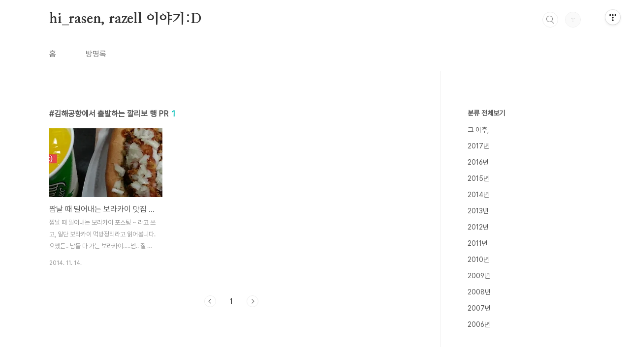

--- FILE ---
content_type: text/javascript
request_url: https://tistory1.daumcdn.net/tistory_admin/userblog/userblog-6598584fae322ab858b1f3eb2944fc6439124d53/static/script/base.js
body_size: 25272
content:
function getObject(e){try{switch(typeof e){case"undefined":return null;case"object":return e;default:return document.getElementById(e)}}catch(t){return null}}function HTTPRequest(){switch(arguments.length){case 0:break;case 1:this.url=arguments[0];break;default:case 3:this["async"]=arguments[2];case 2:this.method=arguments[0],this.url=arguments[1],this.charset=arguments[2]}try{this._request=new XMLHttpRequest}catch(n){for(var e=["MSXML2.XMLHTTP.5.0","MSXML2.XMLHTTP.4.0","MSXML2.XMLHTTP.3.0","MSXML2.XMLHTTP","Microsoft.XMLHTTP"],t=0;t<e.length;t++)try{this._request=new ActiveXObject(e[t]);break}catch(n){}if(null==this._request)return null}this._properties=new Array,this._attributes=new Array,this._userData=new Array}!function(){var s=window.T=Object.assign({cloneObject:function(e){if(e&&"object"==typeof e){var t,n={};for(t in e)n[t]=e[t];return n}},m:{},admin:{},blog:{},ui:{},util:{}},window.T);window.$TT=s.util={objectToQueryString:function(e){var t,n=[];for(t in e)n.push(t+"="+encodeURIComponent(e[t]));return n.join("&")},formSerialize:function(e,t){var n={},i=s.util.Element.$(e);if(i)for(var r,o=i.elements,a=0;i=o[a];a++)!i.disabled&&i.name&&(r=s.util.Element.$F(i.name),r=s.util.Object.isArray(r)?r.join(","):r,n[i.name]=r||"");return!0!==t?s.util.objectToQueryString(n):n},jsonToObject:function(e){return JSON.parse(e)},Array:{each:function(e,t){if(Array.prototype.forEach)return e.forEach(t);for(var n=0,i=e.length;n<i;n+=1)t(e[n],n)}},Element:{$:function(e){return"string"==typeof e?document.getElementById(e):e},$$:function(e,t){return(t||document).querySelectorAll(e)},$F:function(e){var t,n,i,e=this.$(e)||document.getElementsByName(e)[0];if(!e||"INPUT"!==e.tagName&&"SELECT"!==e.tagName&&"TEXTAREA"!==e.tagName)return"";if("radio"==e.type||"checkbox"==e.type){for(t=0,n=document.getElementsByName(e.name),i=new Array;t<n.length;t+=1)n[t].checked&&i.push(n[t].value);i="radio"==e.type?i[0]:i}else if("select-multiple"==e.type)for(t=0,n=this.getChildElements(e),i=new Array;t<n.length;t+=1)n[t].selected&&i.push(n[t].value);else e.value&&(i=e.value);return i},getChildElements:function(e){var t=this.$(e).firstChild,n=[];try{for(;1===t.nodeType&&n.push(t),t=t.nextSibling;);}catch(i){console.error(i)}return n},getParent:function(e){return this.$(e).parentNode},destroy:function(e){var t="__daumGB",n=this.$(t),e=this.$(e);e.id!==t&&(n||((n=document.createElement("div")).id=t,n.style.display="none",document.body.appendChild(n)),n.appendChild(e),n.innerHTML="")}},Object:{getType:function(e){return Object.prototype.toString.call(e).toString().match(/\[object\s(\w*)\]$/)[1]},isArray:function(e){return"Array"===this.getType(e)}},Cookie:{set:function(e,t,n,i){var r,o="",a="";n&&((r=new Date).setTime(r.getTime()+n),o="; expires="+r.toGMTString()),i&&(a="domain="+i),document.cookie=e+"="+t+o+"; path=/;"+a},get:function(e){for(var t=document.cookie.split(";"),n=t.length;n--;)if(-1==t[n].indexOf("=")){if(e==t[n])return!0}else{var i=t[n].split("=");if(e==i[0].trim())return i[1].trim()}},remove:function(e){var t=new Date;t.setTime(t.getTime()-1e3),document.cookie=e+"=1; expires="+t.toGMTString()+"; path=/; max-age=0"}},autoResizeHeight:function(i,e){var t,n,r,o,a,s,c,l=window.top;"number"==typeof i?(e=e||0,t=self.document.documentElement,n={},r={x:0,y:0},o=l.screenLeft||l.screenX,a=l.screenTop||l.screenY,l.resizeTo(i,300),s=t.clientHeight==t.scrollHeight&&t.scrollHeight!=t.offsetHeight?t.offsetHeight:t.scrollHeight,c=t.clientWidth==t.scrollWidth&&t.scrollWidth!=t.offsetWidth?t.offsetWidth:t.scrollWidth,s>t.clientHeight?n.height=s-t.clientHeight:(n.width=8,n.height=t.clientHeight-s+35),r.y=Math.min(screen.availHeight-s-a-50,0),r.x=Math.min(screen.availWidth-c-o-30,0),(r.x||r.y)&&($tx.chrome||l.moveBy(r.x,r.y),l.resizeTo(i,300)),setTimeout(function(){l.resizeBy(0,n.height+e)},20)):setTimeout(function(){var e=(e=i)||document.getElementsByTagName("HTML")[0],t=document.getElementsByTagName("HTML")[0],n=t.clientWidth||t.scrollWidth,t=t.clientHeight||t.scrollHeight,n=(e.offsetWidth||e.scrollWidth)-n,e=(e.offsetHeight||e.scrollHeight)-t;(n||e)&&l.resizeBy(n,e)},100)},getDate:function(e,t){var n=new Date,i=(n=t?new Date(n.getTime()+864e5*t):n).getFullYear(),r=n.getMonth()+1,o=n.getDate();switch(e){case"fullDate":return i+(r<10?"0"+r:r)+o;case"fullYear":return i;case"month":return r;case"date":return o}},on:function(t,e,n){t.addEventListener?t.addEventListener(e,n,!1):t.attachEvent&&t.attachEvent("on"+e,function(){var e=window.event;e.target||(e.target=e.srcElement||document),n.call(t,e)})},data:function(e,t,n){return n===undefined?e.dataset?e.dataset[t]:e.getAttribute("data-"+t):(e.dataset?e.dataset[t]=n:e.setAttribute("data-"+t,n),n)}}}(),function(){function e(){}e.prototype.namespace="Eolin.Application.Framework",e.prototype.name="Eolin Standardizer",e.prototype.verion="1.0",e.prototype.copyright="Copyright &copy; 2005, Tatter & Company. All rights reserved.",e.prototype.isIE=0<=navigator.userAgent.indexOf("MSIE"),e.prototype.isFirefox=0<=navigator.userAgent.indexOf("Firefox"),e.prototype.isSafari=0<=navigator.userAgent.indexOf("Safari"),e.prototype.isOpera=!e.prototype.isIE&&0<=navigator.userAgent.indexOf("Opera"),e.prototype.isMozilla=!e.prototype.isIE&&!e.prototype.isFirefox&&!e.prototype.isSafari&&!e.prototype.isOpera&&0<=navigator.userAgent.indexOf("Mozilla"),e.prototype.addEventListener=function(e){e.addEventListener||(e.addEventListener=function(e,t,n){this.attachEvent("on"+e,t)})},e.prototype.removeEventListener=function(e){e.removeEventListener||(e.removeEventListener=function(e,t,n){this.detachEvent("on"+e,t)})},e.prototype.event=function(e){if(window.event){if((e=window.event).target)return e;e.srcElement&&(e.target=e.srcElement),e.preventDefault==undefined&&(e.preventDefault=function(){this.returnValue=!1})}return e},e.prototype.getScrollTop=function(){return(this.isSafari?document.body:document.documentElement).scrollTop},e.prototype.getScrollLeft=function(){return(this.isSafari?document.body:document.documentElement).scrollLeft},(window.STD=new e).addEventListener(window)}(),function(){function t(){this._status=null,this._messages=[],this._requests=[],this._holders=[],this._timer=null,window.addEventListener("load",t.prototype._onLoad,!1),window.addEventListener("beforeunload",t.prototype._onBeforeUnload,!1)}t.prototype.namespace="Eolin.Application.Framework",t.prototype.name="Eolin Page Master",t.prototype.verion="1.0",t.prototype.copyright="Copyright &copy; 2005, Tatter & Company. All rights reserved.",t.prototype.message="아직 처리중인 작업이 있습니다.",t.prototype._onLoad=function(e){n._status=document.createElement("div"),n._status.style.position="absolute",n._status.style.color="white",n._status.style.backgroundColor="navy",n._status.style.margin="0px",n._status.style.paddingLeft="10px",n._status.style.paddingRight="10px",STD.addEventListener(window),window.addEventListener("scroll",t.prototype._updateStatus,!1),window.addEventListener("resize",t.prototype._updateStatus,!1)},t.prototype._showStatus=function(){n._status.parentNode!=document.body&&(document.body.appendChild(this._status),this._updateStatus())},t.prototype._hideStatus=function(){n._status.parentNode==document.body&&document.body.removeChild(n._status)},t.prototype._updateStatus=function(){n._status.parentNode==document.body&&(n._status.style.top=(STD.isSafari?document.body:document.documentElement).scrollTop+"px",n._status.style.left=(STD.isSafari?document.body:document.documentElement).scrollLeft+document.documentElement.clientWidth-n._status.offsetWidth+"px"),n.updateMessages()},t.prototype.showMessage=function(e,t,n,i){if("string"!=typeof e||0==e.length)return-1;t==undefined&&(t="center"),n==undefined&&(n="middle"),i==undefined&&(i=3e3);var r=document.createElement("div"),e=(r.innerHTML=e,r.style.position="absolute",r.style.color="white",r.style.backgroundColor="green",r.style.margin="0px",r.style.paddingLeft="10px",r.style.paddingRight="10px",r._align=t,r._valign=n,document.body.appendChild(r),this._messages.push(r)-1);return this.updateMessages(),window.setTimeout("PM._hideMessage("+e+")",i),e},t.prototype._hideMessage=function(e){for(document.body.removeChild(this._messages[e]),this._messages.splice(e,1,null);0<this._messages.length&&null==this._messages[this._messages.length-1];)this._messages.pop()},t.prototype.updateMessages=function(){for(var e=0;e<this._messages.length;e++)if(null!=this._messages[e]){switch(this._messages[e]._align){case"left":this._messages[e].style.left=STD.getScrollLeft()+"px";break;case"center":this._messages[e].style.left=STD.getScrollLeft()+(document.documentElement.clientWidth-this._messages[e].offsetWidth)/2+"px";break;case"right":this._messages[e].style.left=STD.getScrollLeft()+document.documentElement.clientWidth-this._messages[e].offsetWidth+"px"}switch(this._messages[e]._valign){case"top":this._messages[e].style.top=STD.getScrollTop()+"px";break;case"middle":this._messages[e].style.top=STD.getScrollTop()+(document.documentElement.clientHeight-this._messages[e].offsetHeight)/2+"px";break;case"bottom":this._messages[e].style.top=STD.getScrollTop()+document.documentElement.clientHeight-this._messages[e].offsetHeight+"px"}}},t.prototype.addRequest=function(e,t){this._requests.push(new Array(e,t)),this._status&&t!=undefined&&(this._status.innerHTML+=t,this._showStatus())},t.prototype.removeRequest=function(e){for(var t=0;t<this._requests.length;t++)if(this._requests[t][0]==e){this._requests.splice(t,1);break}for(var n="",t=0;t<this._requests.length;t++)this._requests[t][1]!=undefined&&(n+=this._requests[t][1]);this._status&&(0==(this._status.innerHTML=n).length?this._hideStatus():this._updateStatus())},t.prototype.addHolder=function(e){this._holders.push(e)},t.prototype.removeHolder=function(e){for(var t=0;t<this._holders.length;t++)if(this._holders[t]==e)return void this._holders.splice(t,1)},t.prototype.showPanel=function(e,t,n){try{if("object"!=typeof(e="string"==typeof e?document.getElementById(e):e))return;var i=(STD.isOpera?document.body:document.documentElement).clientHeight;switch(e.style.position="absolute",e.style.display="block",t){case"left":e.style.left=STD.getScrollLeft()+"px";break;default:case"center":e.style.left=STD.getScrollLeft()+(document.documentElement.clientWidth-e.offsetWidth)/2+"px";break;case"right":e.style.left=STD.getScrollLeft()+document.documentElement.clientWidth-e.offsetWidth+"px"}switch(n){case"top":e.style.top=STD.getScrollTop()+"px";break;default:case"middle":e.style.top=STD.getScrollTop()+(i-e.offsetHeight)/2+"px";break;case"bottom":e.style.top=STD.getScrollTop()+i-e.offsetHeight+"px"}}catch(r){}},t.prototype._onBeforeUnload=function(e){if(e=STD.event(e),0<n._requests.length)e.returnValue=n.message;else for(var t=0;t<n._holders.length;t++)if(n._holders[t].isHolding())return void(e.returnValue=n._holders[t].message)};var n=window.PM=new t}(),HTTPRequest.prototype.namespace="Eolin.Application.Framework",HTTPRequest.prototype.name="Eolin HTTPXMLRequest Processor",HTTPRequest.prototype.verion="1.0",HTTPRequest.prototype.copyright="Copyright &copy; 2005, Tatter & Company. All rights reserved.",HTTPRequest.prototype.method="GET",HTTPRequest.prototype.url=null,HTTPRequest.prototype.contentType="application/x-www-form-urlencoded",HTTPRequest.prototype.content="",HTTPRequest.prototype["async"]=!0,HTTPRequest.prototype.cache=!1,HTTPRequest.prototype.persistent=!0,HTTPRequest.prototype.message="Requesting...",HTTPRequest.prototype.onVerify=function(){return 0==this.getText("/response/error")},HTTPRequest.prototype.onExecute=function(){},HTTPRequest.prototype.onSuccess=function(){},HTTPRequest.prototype.onError=function(){},HTTPRequest.prototype.presetProperty=function(e,t,n,i){i==undefined&&n==(i=e[t])||(e[t]=n)!=i&&this._properties.push(new Array(e,t,i))},HTTPRequest.prototype.presetAttribute=function(e,t,n,i){i==undefined&&n==(i=e.getAttribute(t))||(e.setAttribute(t,n),n!=i&&this._attributes.push(new Array(e,t,i)))},HTTPRequest.prototype.send=function(){var n,i,t,r,e,o;if("JSON"===this.method)return PM.jsonpNumber=PM.jsonpNumber||(new Date).getTime(),n="jsonp"+PM.jsonpNumber++,this.url=this.url.split("=?").join("="+n),i=this,window[n]=window[n]||function(e){i.jsonData=e,window[n]=undefined;try{delete window[n]}catch(t){}},t=document.getElementsByTagName("head")[0]||document.documentElement,(r=document.createElement("script")).type="text/javascript",r.charset=this.charset||"utf-8",r.src=this.url,r.instance=this,e=!1,r.onload=r.onreadystatechange=function(){e||this.readyState&&"loaded"!==this.readyState&&"complete"!==this.readyState||(e=!0,this.instance.onSuccess(),r.onload=r.onreadystatechange=null,t&&r.parentNode&&t.removeChild(r))},r.onerror=function(){try{"object"!=typeof this.instance||"object"!=typeof this.instance._request||500!=this.instance._request.status&&503!=this.instance._request.status||(document.createElement("img").src="https://group1.magpie.daum.net/magpie/opencounter/Open.do?service=tistory&key="+this.instance._request.status)}catch(e){}this.instance.onError(),r.onerror=null,t&&r.parentNode&&t.removeChild(r)},t.insertBefore(r,t.firstChild),undefined;if(this.persistent&&PM.addRequest(this),this["async"]&&((o=this)._request.onreadystatechange=function(){if(4==o._request.readyState)if(o.persistent&&PM.removeRequest(o),o.onVerify())o.onSuccess();else{for(var e=0;e<o._properties.length;e++)o._properties[e][0][o._properties[e][1]]=o._properties[e][2];for(e=0;e<o._attributes.length;e++)o._attributes[e][0].setAttribute(o._attributes[e][1],o._attributes[e][2]);try{"object"!=typeof o||"object"!=typeof o._request||500!=o._request.status&&503!=o._request.status||(document.createElement("img").src="https://group1.magpie.daum.net/magpie/opencounter/Open.do?service=tistory&key="+o._request.status)}catch(t){}o.onError()}}),this.cache?this._request.open(this.method,this.url,this["async"]):0<=this.url.lastIndexOf("?")?this._request.open(this.method,this.url+"&__T__="+(new Date).getTime(),this["async"]):this._request.open(this.method,this.url+"?__T__="+(new Date).getTime(),this["async"]),STD.isFirefox&&this._request.setRequestHeader("Referer",location.href),0<arguments.length&&(this.content=arguments[0]),0<this.content.length&&this._request.setRequestHeader("Content-Type",this.contentType),this._request.send(this.content),!this["async"])if(this.persistent&&PM.removeRequest(this),this.onVerify())this.onSuccess();else{for(var a=0;a<this._properties.length;a++)this._properties[a][0][this._properties[a][1]]=this._properties[a][2];for(a=0;a<this._attributes.length;a++)this._attributes[a][0].setAttribute(this._attributes[a][1],this._attributes[a][2]);this.onError()}},HTTPRequest.prototype.getText=function(e){try{if(e==undefined)return this._request.responseText;var t=e.split("/");if(""!=t[0])return null;var n=this._request.responseXML.documentElement;if(n.nodeName!=t[1])return null;for(var i=2;i<t.length;i++){for(var r=0;r<n.childNodes.length;r++)if(n.childNodes[r].nodeName==t[i]){n=n.childNodes[r],r=-1;break}if(-1!=r)return null}return n.text?n.text:this._getText(n)}catch(o){return null}},HTTPRequest.prototype._getText=function(e){var t="";e.nodeValue&&(t+=e.nodeValue);for(var n=0;n<e.childNodes.length;n++)t+=this._getText(e.childNodes[n]);return t};var sUserAgent=navigator.userAgent,fAppVersion=parseFloat(navigator.appVersion),daumMusicPlayerList=[];function compareVersions(e,t){var n=e.split("."),i=t.split(".");if(n.length>i.length)for(var r=0;r<n.length-i.length;r++)i.push("0");else if(n.length<i.length)for(r=0;r<i.length-n.length;r++)n.push("0");for(r=0;r<n.length;r++){if(n[r]<i[r])return-1;if(n[r]>i[r])return 1}return 0}var reOperaVersion,fOperaVersion,reAppleWebKit,fAppleWebKitVersion,reKonq,reIE,fIEVersion,reMoz,reSunOS,isMinOpera4=!1,isMinOpera5=!1,isMinOpera6=!1,isMinOpera7=!1,isMinOpera7_5=!1,isKHTML=((isOpera=-1<sUserAgent.indexOf("Opera"))&&(fOperaVersion="Opera"==navigator.appName?fAppVersion:((reOperaVersion=new RegExp("Opera (\\d+\\.\\d+)")).test(sUserAgent),parseFloat(RegExp.$1)),isMinOpera4=4<=fOperaVersion,isMinOpera5=5<=fOperaVersion,isMinOpera6=6<=fOperaVersion,isMinOpera7=7<=fOperaVersion,isMinOpera7_5=7.5<=fOperaVersion),-1<sUserAgent.indexOf("KHTML")||-1<sUserAgent.indexOf("Konqueror")||-1<sUserAgent.indexOf("AppleWebKit")),isMinSafari1=!1,isMinSafari1_2=!1,isMinKonq2_2=!1,isMinKonq3=!1,isMinKonq3_1=!1,isMinKonq3_2=!1,isSafari=!1,isKonq=!1,isIE=(isKHTML&&(isSafari=-1<sUserAgent.indexOf("AppleWebKit"),isKonq=-1<sUserAgent.indexOf("Konqueror"),isSafari?((reAppleWebKit=new RegExp("AppleWebKit\\/(\\d+(?:\\.\\d*)?)")).test(sUserAgent),fAppleWebKitVersion=parseFloat(RegExp.$1),isMinSafari1=85<=fAppleWebKitVersion,isMinSafari1_2=124<=fAppleWebKitVersion):isKonq&&((reKonq=new RegExp("Konqueror\\/(\\d+(?:\\.\\d+(?:\\.\\d)?)?)")).test(sUserAgent),isMinKonq2_2=0<=compareVersions(RegExp.$1,"2.2"),isMinKonq3=0<=compareVersions(RegExp.$1,"3.0"),isMinKonq3_1=0<=compareVersions(RegExp.$1,"3.1"),isMinKonq3_2=0<=compareVersions(RegExp.$1,"3.2"))),-1<sUserAgent.indexOf("compatible")&&-1<sUserAgent.indexOf("MSIE")&&!isOpera),isMinIE4=!1,isMinIE5=!1,isMinIE5_5=!1,isMinIE6=!1,isMoz=(isIE&&((reIE=new RegExp("MSIE (\\d+\\.\\d+);")).test(sUserAgent),fIEVersion=parseFloat(RegExp.$1),isMinIE4=4<=fIEVersion,isMinIE5=5<=fIEVersion,isMinIE5_5=5.5<=fIEVersion,isMinIE6=6<=fIEVersion),-1<sUserAgent.indexOf("Gecko")&&!isKHTML),isMinMoz1=!1,isMinMoz1_4=!1,isMinMoz1_5=!1,isNS4=(isMoz&&((reMoz=new RegExp("rv:(\\d+\\.\\d+(?:\\.\\d+)?)")).test(sUserAgent),isMinMoz1=0<=compareVersions(RegExp.$1,"1.0"),isMinMoz1_4=0<=compareVersions(RegExp.$1,"1.4"),isMinMoz1_5=0<=compareVersions(RegExp.$1,"1.5")),!isIE&&!isOpera&&!isMoz&&!isKHTML&&0==sUserAgent.indexOf("Mozilla")&&"Netscape"==navigator.appName&&4<=fAppVersion&&fAppVersion<5),isMinNS4=!1,isMinNS4_5=!1,isMinNS4_7=!1,isMinNS4_8=!1,isWin=(isNS4&&(isMinNS4=!0,isMinNS4_5=4.5<=fAppVersion,isMinNS4_7=4.7<=fAppVersion,isMinNS4_8=4.8<=fAppVersion),"Win32"==navigator.platform||"Windows"==navigator.platform),isMac="Mac68K"==navigator.platform||"MacPPC"==navigator.platform||"Macintosh"==navigator.platform,isUnix="X11"==navigator.platform&&!isWin&&!isMac,isWin95=!1,isWin98=!1,isWinNT4=!1,isWin2K=!1,isWinME=!1,isWinXP=!1,isMac68K=!1,isMacPPC=!1,isSunOS=!1,isMinSunOS4=!1,isMinSunOS5=!1,isMinSunOS5_5=!1;function analysis(e,t){try{if(t==undefined){var n='<table border="1"  cellspacing="0">';for(i in e)n=(n=n+"<tr><td>"+i+"</td><td>")+e[i]+"</td></tr>";return n+="</table>"}t="a";var i,n="";for(i in e)n+=i+"\t\t:"+e[i]+"\n";return n}catch(r){}}function trace(e,t){var n,e=analysis(e,t);t==undefined?((n=window.open("","traceWin")).focus(),n.document.body.innerHTML=e):"w"==t&&alert(e)}function openLinkInNewWindow(e){if(e){e=e.getAttribute("href");if(e)return window.open(e),!1}return!0}function toggleLayer(e){try{var t=document.getElementById(e);t.style.display="none"==t.style.display?"block":"none"}catch(n){}return!0}function showLayer(e){return document.getElementById(e).style.display="block",!0}function tt_showLayer(e){return document.getElementById(e).style.display="block",!0}function tt_hideLayer(e){return document.getElementById(e).style.display="none",!0}function hideLayer(e){return document.getElementById(e).style.display="none",!0}function findFormObject(e){for(var t=e;t;t=t.parentNode)if("FORM"==t.nodeName)return t;return null}function trim(e){for(var t=0,n=e.length,i=0;i<e.length;i++)if(" "!=e.charAt(i)){t=i;break}for(i=e.length-1;-1<=i;i--)if(" "!=e.charAt(i)){n=i+1;break}return e.substring(t,n)}function checkValue(e,t){try{return 0==e.value.length?(alert(t),e.focus(),!1):!0}catch(n){return!1}}function trimAll(e){try{for(var t=0;t<e.elements.length;t++)e.elements[t].tagName.toLowerCase(),e.elements[t].type;return!0}catch(n){alert(n.message)}}function openKeyword(e){window.open(e,"keyword","width=570,height=650,location=0,menubar=0,resizable=1,scrollbars=1,status=0,toolbar=0")}isWin&&(isWin95=-1<sUserAgent.indexOf("Win95")||-1<sUserAgent.indexOf("Windows 95"),isWin98=-1<sUserAgent.indexOf("Win98")||-1<sUserAgent.indexOf("Windows 98"),isWinME=-1<sUserAgent.indexOf("Win 9x 4.90")||-1<sUserAgent.indexOf("Windows ME"),isWin2K=-1<sUserAgent.indexOf("Windows NT 5.0")||-1<sUserAgent.indexOf("Windows 2000"),isWinXP=-1<sUserAgent.indexOf("Windows NT 5.1")||-1<sUserAgent.indexOf("Windows XP"),isWinNT4=-1<sUserAgent.indexOf("WinNT")||-1<sUserAgent.indexOf("Windows NT")||-1<sUserAgent.indexOf("WinNT4.0")||-1<sUserAgent.indexOf("Windows NT 4.0")&&!isWinME&&!isWin2K&&!isWinXP),isMac&&(isMac68K=-1<sUserAgent.indexOf("Mac_68000")||-1<sUserAgent.indexOf("68K"),isMacPPC=-1<sUserAgent.indexOf("Mac_PowerPC")||-1<sUserAgent.indexOf("PPC")),isUnix&&(isSunOS=-1<sUserAgent.indexOf("SunOS"))&&((reSunOS=new RegExp("SunOS (\\d+\\.\\d+(?:\\.\\d+)?)")).test(sUserAgent),isMinSunOS4=0<=compareVersions(RegExp.$1,"4.0"),isMinSunOS5=0<=compareVersions(RegExp.$1,"5.0"),isMinSunOS5_5=0<=compareVersions(RegExp.$1,"5.5"));var oProgress=null;function beginProgress(){endProgress(),(oProgress=document.createElement("span")).style.position="absolute",oProgress.style.left="0px",oProgress.style.top="0px",oProgress.style.backgroundColor="#FFFF99",oProgress.innerText="???..",document.body.appendChild(oProgress)}function endProgress(){oProgress&&(document.body.removeChild(oProgress),oProgress=null)}function createHttp(){try{return new XMLHttpRequest}catch(n){for(var e=["MSXML2.XMLHTTP.5.0","MSXML2.XMLHTTP.4.0","MSXML2.XMLHTTP.3.0","MSXML2.XMLHTTP","Microsoft.XMLHTTP"],t=0;t<e.length;t++)try{return new ActiveXObject(e[t])}catch(n){}return null}}isMoz&&(XMLDocument.prototype.selectNodes=function(e){for(var t=(new XPathEvaluator).evaluate(e,this,null,XPathResult.ORDERER_NODE_ITERATOR_TYPE,null),n=new Array,i=t.iterateNext();i;)n[i.nodeName]=i.firstChild.nodeValue,i=t.iterateNext();return n},XMLDocument.prototype.selectSingleNode=function(e){return(new XPathEvaluator).evaluate(e,this,null,XPathResult.FIRST_ORDERED_NODE_TYPE,null).singleNodeValue},Node.prototype.__defineGetter__("xml",function(){return(new XMLSerializer).serializeToString(this,"text/xml")}));var loading=!1;function getResponse(e,t){try{loading=!0;document.body;var n=createHttp(),i=-1==e.indexOf("?")?"?":"&";if(n.open("POST",e+i+"time="+(new Date).getTime(),!1),t==undefined?t="":n.setRequestHeader("Content-Type","application/x-www-form-urlencoded"),n.send(t),result=new Array,isSafari||isOpera){for(var r=n.responseXML.firstChild.childNodes,o=0;o<r.length;o++)null!=r.item(o).firstChild&&(result[r.item(o).nodeName]=r.item(o).firstChild.nodeValue);return loading=!1,result}if(isIE){r=n.responseXML.documentElement.childNodes;result=new Array;for(o=0;o<r.length;o++)result[r[o].nodeName]=r[o].text;return loading=!1,result}return loading=!1,n.responseXML.selectNodes("/response/descendant::*")}catch(a){alert("exception"),loading=!1;document.getElementsByName("body");i=document.createElement("div");return document.body.appendChild(i),i.innerHTML='<iframe src="'+e+'"style="display:none" onload="location.href=location.href"></iframe>',!1}}function requestHttp(e){try{var t=createHttp();return t.open("GET",e+"&time="+(new Date).getTime(),!1),t.send(""),isSafari||isOpera?t.responseXML.firstChild.firstChild.nextSibling.firstChild.nodeValue:t.responseXML.selectSingleNode("/response/error").text}catch(n){window.status=n.messge}}function requestHttpText(e){var t=createHttp();return t.open("GET",e+"&time="+(new Date).getTime(),!1),t.send(""),t.responseText}function requestHttpXml(e){var t=createHttp();return t.open("GET",e+"&time="+(new Date).getTime(),!1),t.send(""),t.responseXML}function requestPost(e,t){var n=createHttp();return n.open("POST",e+"&time="+(new Date).getTime(),!1),n.setRequestHeader("Content-Type","application/x-www-form-urlencoded"),n.send(t+"&time="+(new Date).getTime()),n.responseXML.selectSingleNode("/response/error").text}function requestPostText(e,t){var n=createHttp();return n.open("POST",e+"&time="+(new Date).getTime(),!1),n.setRequestHeader("Content-Type","application/x-www-form-urlencoded"),n.send(t),n.responseText}function setRequestBody(e,t,n){var i="";return(i+="--"+n+"\r\n")+('Content-Disposition: form-data; name="'+e+'"\r\n\r\n')+(t+"\r\n")}function isNull(e,t){return 0==e.value.length&&(alert(t+"\t"),e.focus(),!0)}var scrollerId,tatterImagePopup=null;function open_img(e){try{var t=Math.floor((screen.availWidth-250)/2),n=Math.floor((screen.availHeight-100)/2);try{tatterImagePopup.close()}catch(i){}(tatterImagePopup=window.open("","","width=250, height=100, left="+t+", top="+n+", scrollbars=no, resizable=yes")).document.open("text/html","replace"),tatterImagePopup.document.location="#",tatterImagePopup.document.write('<!DOCTYPE html PUBLIC "-//W3C//DTD XHTML 1.1//EN" "http://www.w3.org/TR/xhtml11/DTD/xhtml11.dtd">\r\n<html xmlns="http://www.w3.org/1999/xhtml" xml:lang="ko">\r\n\t<head>\r\n\t\t<meta http-equiv="content-type" content="text/html; charset=utf-8"/>\r\n\t\t<title> :: View :: </title>\r\n\t\t<style type="text/css">\r\n\t\t\thtml, body { width: 100%; height: 100%; margin: 0; padding: 0; cursor: pointer; text-align: center; line-height: 0; }\r\n\t\t\tdiv { width: 100%; height: 100%; overflow: auto; }\r\n\t\t</style>\r\n\t\t<script type="text/javascript">\r\n'+(-1<navigator.userAgent.indexOf("Safari")?"\t\t\tfunction resizeImage() {\r\n":"\t\t\twindow.onload = function() {\r\n")+'\t\t\t\tvar container = document.getElementById("Container");\r\n\t\t\t\tvar image = document.getElementById("Image");\r\n\t\t\t\tvar resizeWidth = 0, resizeHeight = 0, positionTop = 0, positionLeft = 0;\r\n\t\t\t\tvar offsetTop = window.screenTop || window.screenY;\r\n\t\t\t\tvar offsetLeft = window.screenLeft || window.screenX;\r\n\t\t\t\tif(navigator.userAgent.indexOf("Safari") > -1) {\r\n\t\t\t\t\tvar width = Math.min(image.width + 50, screen.availWidth - 100);\r\n\t\t\t\t\tvar height = Math.min(image.height + 50, screen.availHeight - 100);\r\n\t\t\t\t\twindow.moveTo((screen.availWidth - width) / 2, (screen.availHeight - height) / 2);\r\n\t\t\t\t\twindow.resizeTo(width, height);\r\n\t\t\t\t\treturn;\r\n\t\t\t\t}\r\n\t\t\t\tif(container.scrollWidth > container.offsetWidth) {\r\n\t\t\t\t\tresizeWidth += container.scrollWidth - container.offsetWidth;\r\n\t\t\t\t\tif(container.offsetWidth + resizeWidth + 100 > screen.availWidth) {\r\n\t\t\t\t\t\tresizeWidth = screen.availWidth - container.offsetWidth - 100;\r\n\t\t\t\t\t\tpositionLeft = -resizeWidth / 2;\r\n\t\t\t\t\t\tresizeHeight += 20;\r\n\t\t\t\t\t}\r\n\t\t\t\t\telse {\r\n\t\t\t\t\t\tpositionLeft = -resizeWidth / 2;\r\n\t\t\t\t\t}\r\n\t\t\t\t}\r\n\t\t\t\tif(container.scrollHeight > container.offsetHeight) {\r\n\t\t\t\t\tresizeHeight += container.scrollHeight - container.offsetHeight;\r\n\t\t\t\t\tif(container.offsetHeight + resizeHeight + 100 > screen.availHeight - 50) {\r\n\t\t\t\t\t\tresizeHeight = screen.availHeight - container.offsetHeight - 100 - 40;\r\n\t\t\t\t\t\tpositionTop = -resizeHeight / 2;\r\n\t\t\t\t\t\tresizeWidth += 20;\r\n\t\t\t\t\t}\r\n\t\t\t\t\telse {\r\n\t\t\t\t\t\tpositionTop = -resizeHeight / 2;\r\n\t\t\t\t\t}\r\n\t\t\t\t}\r\n\t\t\t\tif(resizeWidth == 0 && resizeHeight == 0)\r\n\t\t\t\t\timage.style.marginTop = ((container.offsetHeight - image.height) / 2) + "px";\r\n\t\t\t\twindow.moveBy(positionLeft, positionTop - 35);\r\n\t\t\t\twindow.resizeBy(resizeWidth, resizeHeight);\r\n\t\t\t}\r\n\t\t<\/script>\r\n\t</head>\r\n\t<body>\r\n'+(-1<navigator.userAgent.indexOf("Safari")?'\t\t<div id="Container"><img id="Image" src="'+e+'" alt="" onclick="window.close();" onload="resizeImage();"/></div>\r\n':'\t\t<div id="Container"><img id="Image" src="'+e+'" onclick="window.close();" alt=""/></div>\r\n')+"\t</body>\r\n</html>"),tatterImagePopup.document.close(),tatterImagePopup.document.focus&&tatterImagePopup.document.focus()}catch(i){window.open(e,"_blank")}}function enlargeImagzing(e){var t=window.open("","img_popup","width="+(screen.width-(STD.isIE?10:0))+",height="+(screen.availHeight-(STD.isIE?40:0))+",left=0,top=0,scrollbars=no,resizable=yes"),n=(t.status=e.caption,document.createElement("form"));n.action=e.action,n.target="img_popup",n.method="post",n.innerHTML='\t\t<input type="hidden" name="d" value="'+e.id+'"/>\t\t<input type="hidden" name="f" value="'+e.frame+'"/>\t\t<input type="hidden" name="t" value="'+e.transition+'"/>\t\t<input type="hidden" name="n" value="'+e.navigation+'"/>\t\t<input type="hidden" name="si" value="'+e.slideshowInterval+'"/>\t\t<input type="hidden" name="p" value="'+e.page+'"/>\t\t<input type="hidden" name="a" value="'+e.align+'"/>\t\t<input type="hidden" name="i" value="'+decodeURIComponent(e.images)+'"/>\t\t<input type="hidden" name="owner" value="'+e.owner+'"/>\t\t<input type="hidden" name="caption" value="'+e.caption+'"/>\t\t<input type="hidden" name="root" value="'+e.root+'"/>\t',document.body.appendChild(n),n.submit();try{t.focus()}catch(i){}}function scroller(e,t){try{var e=document.getElementById(e),n=document.body.scrollTop;status=e.scrollTop+"  "+document.body.scrollTop+"  "+t+" = "+(e.offsetTop-document.body.scrollTop)/t,n+=(e.offsetTop-document.body.scrollTop)/t,document.body.scrollTop==n&&clearInterval(scrollerId),window.scroll(0,n)}catch(i){clearInterval(scrollerId),alert(i.message)}}function eleganceScroll(e,t){t==undefined&&(t=8),scrollerId=window.setInterval("scroller('"+e+"',"+t+")",1e3/30)}function showJukeboxList(e,t){target=document.getElementById("jukeBoxContainer"+e);var n=document.getElementById("jukeBox"+e+"Div"),e=document.getElementById("jukeBox"+e+"Flash");target.style.height=e.style.height=n.style.height=t+"px"}function getWindowCleintHeight(){return null!=window.innerHeight?window.innerHeight:document.documentElement.clientHeight}function getWindowCleintWidth(){return null!=window.innerWidth?window.innerWidth:document.documentElement.clientWidth}function getOffsetTop(e){return e?e.offsetTop+getOffsetTop(e.offsetParent):0}function getOffsetLeft(e){return e?e.offsetLeft+getOffsetLeft(e.offsetParent):0}function updateFeed(){var e=createHttp();e&&(e.open("GET",blogURL+"/feeder?"+(new Date).getTime(),!0),e.send(""))}function searchChildNodes(e,t){var n=new Array;if(e.hasChildNodes())for(var i=0;i<e.childNodes.length;i++){var r=e.childNodes[i];if(1==r.nodeType){r.tagName.toUpperCase()==t.toUpperCase()&&(n[n.length]=r);for(var o=searchChildNodes(r,t),a=0;a<o.length;a++)n[n.length]=o[a]}}return n}function getEmbedCode(e,t,n,i,r,o,a,s,c,l,d,u){try{var p,h,f,g,m,y,v,w,b,T,E;return e==undefined||t==undefined||n==undefined?!1:(h=o==undefined?p="":(p='<param name="FlashVars" value="'+o+'" />',' FlashVars="'+o+'" '),g=a==undefined?f="":(f='<param name="menu" value="'+a+'" />',' menu="'+a+'" '),y=s==undefined?m="":(m='<param name="wmode" value="'+s+'" />',' wmode="'+s+'" '),w=c==undefined?v="":(v='<param name="quality" value="'+c+'" />',' quality="'+c+'" '),T=l==undefined?b="":(b='<param name="bgcolor" value="'+l+'" />',' bgcolor="'+l+'" '),E=i==undefined?"":'id="'+i+'"',u==undefined&&(u="7,0,0,0"),STD.isIE?'<object classid="clsid:d27cdb6e-ae6d-11cf-96b8-444553540000" codebase="http://fpdownload.macromedia.com/pub/shockwave/cabs/flash/swflash.cab#version='+u+'" width="'+t+'" height="'+n+'" '+E+' align="middle"><param name="movie" value="'+e+'" /><param name="allowScriptAccess" value="always" />'+p+f+v+b+m+"</object>":"<embed "+E+' type="application/x-shockwave-flash" pluginspage="http://www.macromedia.com/go/getflashplayer" src="'+e+'" width="'+t+'" height="'+n+'" allowScriptAccess="always" '+h+g+w+T+y+"/>")}catch(_){return!1}}function writeCode(e,t){t==undefined?document.write(e):document.getElementById(t).innerHTML=e}function writeCode2(e,t){t==undefined?document.write(e):document.getElementById(t).innerHTML=e}var StringBuffer=function(){this.buffer=new Array};function getTagChunks(e,t,n){for(var i,r=new Array,o=0;-1<(i=e.indexOfCaseInsensitive(new RegExp("<"+t+"\\s","i"),o));){var a="";do{if(-1==(o=e.indexOfCaseInsensitive(new RegExp("</"+t,"i"),Math.max(i,o))))return r}while(o+=t.length+3,""!=(a=e.substring(i,o))&&a.count(new RegExp("<"+t+"\\s","gi"))!=a.count(new RegExp("</"+t,"gi")));"function"==typeof n&&(a=n(a)),r[r.length]=a}return r}function getParentByTagName(e,t){for(;t.tagName!=e.toUpperCase();)t=t.parentNode;return t}function removeItselfById(e){document.getElementById(e).parentNode.removeChild(document.getElementById(e))}function getSelectedRadio(e){if(e[0]){for(var t=0;t<e.length;t++)if(e[t].checked)return t}else if(e.checked)return 0;return-1}function getSelectedRadioValue(e){var t=getSelectedRadio(e);return-1==t?"":(e[t]||e).value}function showMessage(e){PM.showMessage(""+e,"right","bottom")}function preventEnter(e,t){if(13!=(e=e||window.event).keyCode)return!0;e.returnValue=!1,e.cancelBubble=!0;try{e.preventDefault()}catch(n){}return"function"==typeof t&&t(),!1}function thisMovie(e){return(-1!=navigator.appName.indexOf("Microsoft")?window:document)[e]}function onClipBoard(e){alert(e?"엮인글 주소가 복사되었습니다":"엮인글 주소를 복사하지 못했습니다")}function gotoURL(e,t){e&&window.open(e,t)}function isColorRGB(e){return 3==e.length?0<=e.search(/[0-9abcdef]{3}/i):6==e.length&&0<=e.search(/[0-9abcdef]{6}/i)}function isNumber(e,t,n){return!(e.search(/^(0|-?[1-9][0-9]{0,9})$/)<0||(null==n&&(n=2147483646),null==t&&(t=-2147483647),parseInt(e)<t)||parseInt(e)>n)}StringBuffer.prototype.append=function(e){this.buffer[this.buffer.length]=e},StringBuffer.prototype.toString=function(){return this.buffer.join("")},Array.prototype.push||(Array.prototype.push=function(){for(var e=this.length,t=0;t<arguments.length;t++)this[e+t]=arguments[t];return this.length}),String.prototype.trim||(String.prototype.trim=function(){return this.replace(new RegExp("(^\\s*)|(\\s*$)","g"),"")}),String.prototype.replaceAll||(String.prototype.replaceAll=function(e,t){return e=e.replace(new RegExp("(\\W)","g"),"\\$1"),t=t.replace(new RegExp("\\$","g"),"$$$$"),this.replace(new RegExp(e,"gm"),t)}),String.prototype.count||(String.prototype.count=function(e){return(e="string"==typeof e?this.match(new RegExp(e.replace(new RegExp("(\\W)","g"),"\\$1"),"g")):this.match(e))?e.length:0}),String.prototype.indexOfCaseInsensitive||(String.prototype.indexOfCaseInsensitive=function(e,t){var n=void 0===t?this:this.substring(t,this.length),e=("string"==typeof e?new RegExp(e.replace(new RegExp("(\\W)","g"),"\\$1"),"i"):e).exec(n);return e?e.index+("number"==typeof t?t:0):-1}),function(i){i(function(){var e=i(".btn_more"),t=i(".btn_less");e.on("click",function(e){var t=i(this),n=t.data("id"),n=i("#content"+n);t.hide(),n.show()}),t.on("click",function(e){var t=i(this).data("id"),n=i("#more"+t),t=i("#content"+t);n.show(),t.hide()})})}(tjQuery);var tistoryFootnote={notes:{},add:function(e,t,n){this.notes[e+"_"+t]=n},show:function(e,t,n){var i=document.createElement("div");i.id="tistoryFootnoteLayer_"+t+"_"+n,i.style.font="11px/1 Dotum, Sans-serif",i.style.width="304px",i.style.position="absolute",i.style.left=getOffsetLeft(e)-86+"px",i.style.top="0px",i.style.zIndex="810302",new RegExp("MSIE [1-6]\\.").test(navigator.userAgent)?i.innerHTML="<div style=\"height: 6px; overflow: hidden; filter:progid:DXImageTransform.Microsoft.AlphaImageLoader(src='//i1.daumcdn.net/cfs.tistory/static/admin/editor/footnotes_01.png', sizingMethod='crop')\"></div><div style=\"width: 304px; padding: 6px 0; filter:progid:DXImageTransform.Microsoft.AlphaImageLoader(src='//i1.daumcdn.net/cfs.tistory/static/admin/editor/footnotes_02.png', sizingMethod='scale')\"><div style=\"padding-bottom: 6px; border-bottom: 1px solid #f2f1be; font-weight: bold; margin: 0 15px 9px 15px\">각주 "+n+'</div><div style="margin: 0 15px; line-height: 1.5">'+this.notes[t+"_"+n]+"</div></div><div style=\"height: 15px; overflow: hidden; filter:progid:DXImageTransform.Microsoft.AlphaImageLoader(src='//t1.daumcdn.net/tistory_admin/static/admin/editor/footnotes_03.png', sizingMethod='crop')\"></div>":i.innerHTML='<div style="height: 6px; overflow: hidden; background-image: url(//t1.daumcdn.net/tistory_admin/static/admin/editor/footnotes_01.png)"></div><div style="width: 304; padding: 6px 0; background-image: url(//t1.daumcdn.net/tistory_admin/static/admin/editor/footnotes_02.png)"><div style="padding-bottom: 6px; border-bottom: 1px solid #f2f1be; font-weight: bold; margin: 0 15px 9px 15px">각주 '+n+'</div><div style="margin: 0 15px; line-height: 1.5; overflow: hidden">'+this.notes[t+"_"+n]+'</div></div><div style="height: 15px; overflow: hidden; background-image: url(//t1.daumcdn.net/tistory_admin/static/admin/editor/footnotes_03.png)"></div>',document.body.appendChild(i),i.style.top=getOffsetTop(e)-i.offsetHeight+"px"},hide:function(e,t){e=document.getElementById("tistoryFootnoteLayer_"+e+"_"+t);e.parentNode.removeChild(e)}},clickAreaCheck=(!function(v){var w={1:72,2:48,3:24,4:48,5:72,6:48};v(function(){function e(e){var i=e.container,r=e.onClose;return function(e){var t,n;"Tab"===e.key&&(t=(n=i.querySelectorAll('a[href], button, textarea, input[type="text"], input[type="radio"], input[type="checkbox"], select')).item(0),n=n.item(n.length-1),e.shiftKey||document.activeElement!==n||(e.preventDefault(),r()),e.shiftKey)&&document.activeElement===t&&(e.preventDefault(),r())}}a=v("#tistoryEtcLayer"),s=null,n=v(document.body),t=v(".wrap_btn_etc .btn_post"),g=e({container:a.get(0),onClose:function(){v(s).attr("aria-expanded",!1),s=null,a.hide(),t.focus()}}),n.on("click",i),document.addEventListener("keydown",g),v(window).on("resize",c),1==v(".bodyInside").length&&"absolute"==v(".bodyInside").css("position")&&"scroll"==v(".bodyInside").css("overflowY")&&v(".bodyInside").on("scroll",c);var a,s,t,n={$layer:a,show:function(e){e.preventDefault();var t,n,i,r,o=(e=v(e.target)).parents(".wrap_btn_etc").data("entryId");(e=e.hasClass("ico_etc")?e.parent():e).attr("aria-expanded",!0),s=e[0],a.empty(),e.hasClass("btn_etc1")?(t=window.T.config.ROLE,r=e.parents(".wrap_btn_etc").data("entryVisibility"),e=e.parents(".wrap_btn_etc").data("categoryVisibility"),i=n="","public"===r||"protected"===r?(n="비공개로 변경",i="private"):"private"===r&&(n="공개로 변경",i="public"),a.append(v('<div class="bundle_post"><button type="button" class="btn_mark" role="modify" data-tiara-action-name="더보기_클릭" data-tiara-layer="Edit" data-tiara-copy="수정" data-tiara-custom="role='+t+'">수정</button>'+(r=(r="")!=n?"public"==e?'<button type="button" class="btn_mark" role="'+i+'" data-tiara-action-name="더보기_클릭" data-tiara-layer="Setting" data-tiara-copy="'+n+'" data-tiara-custom="role='+t+'">'+n+"</button>":'<button type="button" class="btn_mark" role="private-category" data-tiara-action-name="더보기_클릭" data-tiara-layer="Setting" data-tiara-copy="'+n+'" data-tiara-custom="role='+t+'">'+n+"</button>":r)+'<button type="button" class="btn_mark" role="delete" data-tiara-action-name="더보기_클릭" data-tiara-layer="Del" data-tiara-copy="삭제" data-tiara-custom="role='+t+'">삭제</button><span class="ico_postbtn ico_arrbt"></span></div>'))):a.append(v('<div class="bundle_post"><button type="button" class="btn_mark" role="report" data-tiara-action-name="글신고하기_클릭">신고하기</button><span class="ico_postbtn ico_arrbt"></span></div>')),c(),a.data("entryId",o),a.show()},hide:i};function c(){null!=s&&a.css({left:0,bottom:v(s).height()+12})}function i(e){v(e.target).hasClass("btn_mark")||v(e.target).hasClass("btn_etc1")||v(e.target).hasClass("btn_etc2")||v(e.target).hasClass("ico_etc")||(v(s).attr("aria-expanded",!1),s=null,a.hide())}r=v("#tistorySnsLayer"),o=null,l=v(".wrap_btn_share .btn_post"),g=e({container:r.get(0),onClose:function(){v(o).attr("aria-expanded",!1),o=null,r.hide(),l.focus()}}),1==r.length&&(f=v('<div class="bundle_post"><button class="btn_mark" data-service="url" data-tiara-action-name="공유_클릭" data-tiara-layer="copy_url" data-tiara-copy="URL복사"><span class="ico_sns ico_url"></span><span class="txt_sns">URL 복사</span></button><button class="btn_mark" data-service="kakaotalk" data-tiara-action-name="공유_클릭" data-tiara-layer="kakao" data-tiara-copy="카카오톡 공유"><span class="ico_sns ico_kt"></span><span class="txt_sns">카카오톡 공유</span></button><button class="btn_mark" data-service="facebook" data-tiara-action-name="공유_클릭" data-tiara-layer="facebook" data-tiara-copy="페이스북 공유"><span class="ico_sns ico_fb"></span><span class="txt_sns">페이스북 공유</span></button><button class="btn_mark" data-service="twitter" data-tiara-action-name="공유_클릭" data-tiara-layer="X" data-tiara-copy="엑스 공유"><span class="ico_sns ico_x"></span><span class="txt_sns">엑스 공유</span></button><span class="ico_postbtn ico_arrbt"></span></div>'),r.append(f)),v(document.body).on("click",p),document.addEventListener("keydown",g),v(window).on("resize",u),1==v(".bodyInside").length&&"absolute"==v(".bodyInside").css("position")&&"scroll"==v(".bodyInside").css("overflowY")&&v(".bodyInside").on("scroll",u);var r,o,l,d={$layer:r,show:function(e){e.preventDefault();var t=v(this);(e=(e=v(e.target)).hasClass("ico_share")?e.parent():e).attr("aria-expanded",!0),o=e[0],r.data("thumbnail-url",t.data("thumbnail-url")),r.data("title",t.data("title")),r.data("description",t.data("description")),r.data("profile-image",t.data("profile-image")),r.data("profile-name",t.data("profile-name")),r.data("pc-url",t.data("pc-url")),r.data("relative-pc-url",t.data("relative-pc-url")),r.data("blog-title",t.data("blog-title")),u(),r.show()},hide:p};function u(){null!=o&&r.css({left:0,bottom:v(o).height()+12})}function p(e){v(e.target).hasClass("btn_mark")||v(e.target).hasClass("ico_sns")||v(e.target).hasClass("btn_share")||v(e.target).hasClass("ico_share")||(v(o).attr("aria-expanded",!1),o=null,r.hide())}try{Kakao.init("3e6ddd834b023f24221217e370daed18")}catch(y){}var h={kakaotalk:{share:function(e){window.Kakao.Share.sendScrap({requestUrl:e})}},facebook:{share:function(e){window.open("https://www.facebook.com/sharer/sharer.php?display=popup&u="+encodeURIComponent(e),"","width=640, height=400")}},twitter:{share:function(e){window.open("https://x.com/intent/tweet?text="+encodeURIComponent(d.$layer.data("title"))+"&url="+encodeURIComponent(e),"","width=640, height=400")}}},f=(v("#tistorySnsLayer").on("click",".bundle_post button",function(e){e.preventDefault();var e=v(this),t=h[e.data("service")],n=d.$layer.data("pc-url");t?t.share(n):"url"==e.data("service")&&window.navigator?.clipboard&&window.navigator.clipboard.writeText(window.location.href).then(()=>{showTooltip("URL이 복사되었습니다.")})}),v("#tistoryEtcLayer").on("click",".bundle_post button",function(e){var t=v(this),n=t.attr("role"),t=t.parents(".layer_post").data("entryId");"modify"==n?location.href=addUriPrefix("/manage/post/"+t+"?returnURL=ENTRY"):"delete"==n?deleteEntry(t):"private"==n?changeVisibility(t,0):"public"==n?changeVisibility(t,20):"private-category"==n?alert("비공개 카테고리 게시글은 수정, 삭제만 가능합니다."):"report"==n&&(window.initData?.user?.loginId?window.open(window.TistoryBlog.tistoryUrl+"/toolbar/popup/abuseReport/?entryId="+t,"ThisBlogReportPopup","width=550, height=510, toolbar=no, menubar=no, status=no, scrollbars=no"):openLoginPage(window.TistoryBlog.tistoryUrl+window.location.pathname+"?action=report"))}),v(".sns_btn").on("click",d.show),v(".ico_statistics").parent().on("click",function(e){e.preventDefault();e=v(this).data("entryId");window.open(addUriPrefix("/manage/statistics/entry/"+e))}),window.T.config.SUBSCRIPTION.status),g=v(".btn_subscription"),m=v(".btn_subscription em.txt_state");"friend"===f?(g.addClass("following"),g.attr("data-tiara-copy","구독중"),m.html("구독중")):"none"===f&&(g.removeClass("following"),g.attr("data-tiara-copy","구독하기"),m.html("구독하기")),v(".btn_subscription").on("click",function(e){e.preventDefault();var e=v(this).data("blogId"),t=v(this).data("url"),n=v(this).data("device");v(this).data("doing")||(v(this).data("doing",!0),(v(this).hasClass("following")?unfollowBlog:followBlog)(e,v(this),t,n))}),v(".ico_etc").parent().on("click",n.show),v(".postbtn_ccl").mouseover(function(){var e=document.createElement("div"),t=this.dataset.cclType,n=this.dataset.cclDerive,i=(e.id="tistoryCclLayer",e.classList.add("layer_ccl"),e.style.display="block",e.style.position="absolute",e.style.left=v(this).offset().left-100+this.clientWidth+"px",e.style.top=v(this).offset().top-28-w[v(this).data("cclType")]+"px",e.style.zIndex="810302",'<span class="txt_mark"><span class="ico_postbtn ico_ccl1"></span>저작자표시</span>');"6"!=t&&"1"!=t&&"5"!=t||(i+='<span class="txt_mark"><span class="ico_postbtn ico_ccl2"></span>비영리</span>'),"2"==n&&(i+='<span class="txt_mark"><span class="ico_postbtn ico_ccl3"></span>변경금지</span>'),"4"!=t&&"5"!=t||(i+='<span class="txt_mark"><span class="ico_postbtn ico_ccl4"></span>동일조건</span>'),e.innerHTML='<div class="bundle_ccl">'+i+'<span class="ico_postbtn ico_arrbt"></span></div>',document.body.appendChild(e)}).mouseout(function(){var e=document.getElementById("tistoryCclLayer");e.parentNode.removeChild(e)})})}(tjQuery),!1),old_div=(document.onclick=function(){clickAreaCheck?clickAreaCheck=!1:divDisplay(old_div,"none")},"");function divDisplay(e,t,n){clickAreaCheck=!0,""!=old_div&&document.getElementById(old_div)&&(document.getElementById(old_div).style.display="none"),""!=e&&document.getElementById(e)&&(document.getElementById(e).style.display=t),1==n&&(old_div=e)}var checkCharLength={config:{curValue:"",limitLength:0,formId:"",outTextId:"",timer:null},init:function(e,t,n,i){this.config.limitLength=e,this.config.formId=t,this.config.outTextId=n,this.start()},clearTimer:function(){null!=this.config.timer&&"undefined"!=this.config.timer&&(clearTimeout(this.config.timer),this.config.timer=null)},start:function(){try{var e=document.getElementById(this.config.formId),t=calculate_msglen(e.value);this.config.curValue!=e.value&&(this.config.curValue=e.value,(document.getElementById(this.config.outTextId).innerHTML=t)>this.config.limitLength&&(alert("최대 "+this.config.limitLength+"byte이므로 초과된 글자수는 자동으로 삭제됩니다."),e.value=e.value.replace(/\r\n$/,""),e.value=assert_msglen(e.value,this.config.limitLength,this.config.outTextId)),this.config.timer=setTimeout("checkCharLength.start()",10))}catch(n){}}};function calculate_msglen(e){for(var t=0,n=0;n<e.length;n++){var i=e.charAt(n);4<escape(i).length?t+=2:"\n"==i?"\r"!=e.charAt(n-1)&&(t+=1):t+="<"==i||">"==i?4:1}return t}function assert_msglen(e,t,n){for(var i=0,r=0,o="",a=e.length,s=0;s<a;s++){var c=e.charAt(s);if(4<escape(c).length?i=2:"\n"==c?"\r"!=e.charAt(s-1)&&(i=1):i="<"==c||">"==c?4:1,t<r+i)break;r+=i,o+=c}return document.getElementById(n).innerHTML=r,o}function playerControl(e,t){if(t&&"add"==t)daumMusicPlayerList.push(e);else for(var n=daumMusicPlayerList,i=0,r=n.length;i<r;i++)e!=n[i]&&document.getElementById(n[i]).passiveMusic()}function setCookie(e,t,n,i){var r,o="",a="";n&&((r=new Date).setTime(r.getTime()+864e5*n),o="; expires="+r.toGMTString()),i&&(a="domain="+i),document.cookie=e+"="+t+o+"; path=/;"+a}function goMobilePage(e,t){"tistory.com"==(t=t||"")||/^.*\.tistory.com$/i.test(t)?(setCookie("M_P2M","Y","",t),setCookie("M_P2M","Y","","tistory.com")):setCookie("M_P2M","Y","",window.location.hostname),window.location.href=e}function moveCategoryPaging(e,t){setCookie("categoryNo",t),location.href=e}function getCookie(e){for(var t=document.cookie.split(";"),n=0;n<t.length;n++)if(-1==t[n].indexOf("=")){if(e==t[n])return""}else{var i=t[n].split("=");if(e==i[0].trim())return unescape(i[1].trim())}}function deleteCookie(e){document.cookie=e+"="+getCookie(e)+"; expires=Fri, 31 Dec 1999 23:59:59 GMT"}function checkTistoryDomain(e){return!!/^.*\.tistory.com$/i.test(e)}var captchaPlugin={init:function(e){console.log("captchaPlugin init ---"),this.commentCaptchaEvent="commentCaptchaEvent",this.captchaDate="captchaDate","complete"!==e&&this.getSkinColor(),this.removeCaptcha("tt_captChaBox"),this.addCommentEvent()},addCommentEvent:function(){console.log("captchaPlugin addCommentEvent ---");var e=document.getElementsByName("comment");if(0<e.length){this.type=commentCaptchaType;for(var t=e.length;t--;)e[t][this.commentCaptchaEvent]||("bottom"==commentCaptchaType?($TT.on(e[t],"fucus",this.openCaptchaBottom.bind(this)),$TT.on(e[t],"click",this.openCaptchaBottom.bind(this))):($TT.on(e[t],"focus",this.openCaptchaBox.bind(this)),$TT.on(e[t],"click",this.openCaptchaBox.bind(this))),e[t][this.commentCaptchaEvent]=!0)}},openCaptchaBottom:function(e){console.log("captchaPlugin openCaptchaBottom ---");var t,n,i,r,e=e.target;this.removeCaptcha("tt_captChaBottom",e),document.getElementById("tt_captChaBottom")||(t=e.parentNode,n=e.nextSibling,r=(new Date).getTime(),(i=document.createElement("div")).innerHTML='<div id="tt_captChaBottom" style="color:'+this.skinColor+';"><div class="wrap_box_border" style="border:1px solid '+this.skinColor+';"><div class="wrap_box_bg" style="background-color:'+this.skinColor+';"></div></div><div id="innerBox" class="inner_captcha_box"><img id="imageCaptcha" src="/plugin/Captcha?width=198&height=50&__T__='+r+'" width="198" height="50" alt="그림문자" /><div class="wrap_captcha_inner"><input type="text" id="inputCaptcha" autocomplete="off" name="captcha" value=""></input><div id="btnRefresh" class="btn_refresh" style="border:1px solid '+this.skinColor+';"><div class="wrap_btn_bg" style="background-color:'+this.skinColor+';"></div></div><p id="textRefresh" style="top:6px;left:-50px;">새로고침</p><div class="wrap_captcha_notice"><span id="noticeCaptcha">글을 저장하시려면 그림문자를 입력해 주세요.</span></div></div></div></div>',i=i.firstChild,e[this.captchaDate]=r,i[this.captchaDate]=r,t.insertBefore(i,n),e=this.getCoords("tt_captChaBottom",!0),(r=document.getElementById("innerBox")).style.left=e.left+21+"px",r.style.top=e.top+17+"px",document.getElementById("btnRefresh").addEventListener("click",this.changeCaptchaImg.bind(this)),document.getElementById("textRefresh").addEventListener("click",this.changeCaptchaImg.bind(this)),document.getElementById("inputCaptcha").addEventListener("keyup",this.confirmCaptcha.bind(this)))},openCaptchaBox:function(e){console.log("captchaPlugin openCaptchaBox ---");var t,n,i,e=e.target;this.removeCaptcha("tt_captChaBox",e),document.getElementById("tt_captChaBox")||(t=this.getCoords(e),(i=document.createElement("div")).innerHTML='<div id="tt_captChaBox"><img id="imageCaptcha" src="/plugin/Captcha?width=198&height=50&__T__='+n+'" alt="그림문자" /><div class="wrap_captcha_notice"><span id="noticeCaptcha">글을 저장하시려면 그림문자를 입력해 주세요.</span></div><div class="wrap_captcha_inner"><input type="text" id="inputCaptcha" autocomplete="off" value=""></input><img id="btnRefresh" class="btn_refresh" src="//t1.daumcdn.net/tistory_admin/static/images/btn_refresh.gif" /></div></div>',n=(new Date).getTime(),i=i.firstChild,e[this.captchaDate]=n,i[this.captchaDate]=n,document.body.appendChild(i),i.style.left=(t.right+t.left-239)/2+"px",i.style.top=t.bottom+50+"px",document.getElementById("btnRefresh").addEventListener("click",this.changeCaptchaImg.bind(this)),document.getElementById("inputCaptcha").addEventListener("keyup",this.confirmCaptcha.bind(this)))},getCoords:function(e,t,n){console.log("captchaPlugin getCoords ---");for(var i=t||!1,r=("string"==typeof n?document.getElementById(n):n)||!1,o="string"==typeof e?document.getElementById(e):e,t=o.offsetWidth,n=o.offsetHeight,a={left:0,top:0,right:0,bottom:0};o;){if(a.left+=o.offsetLeft||0,a.top+=o.offsetTop||0,o=o.offsetParent,i&&o){if("BODY"==o.tagName)break;if("static"!==o.getAttribute("position"))break}if(r&&r==o)break}return a.right=a.left+t,a.bottom=a.top+n,a},removeCaptcha:function(e,t){console.log("captchaPlugin removeCaptcha ---");e=document.getElementById(e);!e||t&&e[this.captchaDate]===t[this.captchaDate]||e.parentNode.removeChild(e)},changeCaptchaImg:function(e){console.log("captchaPlugin changeCaptchaImg ---"),e.stopPropagation(),document.getElementById("imageCaptcha").src="/plugin/Captcha?__T__="+(new Date).getTime(),document.getElementById("inputCaptcha").value="",this.confirmCaptcha()},confirmCaptcha:function(e){console.log("captchaPlugin confirmCaptcha ---");var t,n,i=document.getElementById("inputCaptcha"),r=i.value.length,o=document.getElementById("noticeCaptcha").parentNode,a="",s=this,a="bottom"==this.type?(t=function(){o.style.color="#fc4f4f"},function(){o.style.color=s.skinColor}):(t=function(){o.style.color="#fc4f4f"},function(){o.style.color="#444"});5==r?((n=new HTTPRequest("POST","/plugin/Captcha_Check")).onSuccess=function(){("true"==this.getText()?(s.changeNotice("그림문자를 정확히 입력하셨습니다."),a):(s.changeNotice("그림문자를 잘못 입력하셨습니다."),t))()},n.send("answer="+i.value)):(5<r?(this.changeNotice("그림문자를 잘못 입력하셨습니다."),t):(this.changeNotice("글을 저장하시려면 그림문자를 입력해 주세요."),a))()},changeNotice:function(e){console.log("captchaPlugin changeNotice ---");var t=document.getElementById("noticeCaptcha"),n=t.parentNode,t=(n.removeChild(t),document.createElement("div"));t.innerHTML='<span id="noticeCaptcha">'+e+"</span>",n.appendChild(t.firstChild)},getSkinColor:function(){console.log("captchaPlugin getSkinColor ---");var e=this,t=new HTTPRequest("GET","/plugin/Captcha_FontColor");t.onVerify=function(){return this.getText()},t.onSuccess=function(){e.skinColor=this.getText().replaceAll(/"/g,"")},t.onError=function(){e.skinColor="#333333"},t.send()}};function setInitialEntryComments(s){if(!s)return!1;var e=new FormData;e.append("id",s),fetch(addUriPrefix("/comment/view"),{method:"POST",body:e}).then(e=>e.json()).then(e=>{for(var t=window.T.util.Element.$("none_display_division_for_comment_list_"+s),n=window.T.util.Element.getParent(t),i=document.createElement("div"),r=(i.innerHTML=e.data.comment,window.T.util.Element.getChildElements(i)),o=0,a=r.length;o<a;o++)r[o]&&n.insertBefore(r[o],t)})["catch"](e=>{alert("댓글을 불러오지 못했습니다.")})}function getEntryCommentsByPaging(e){var s=window.T.util.Element.$("ttMorePreviousCommentsFirstWrittenFor"+e),c=window.T.util.Element.$("ttMorePreviousCommentsFirstIdFor"+e),l=window.T.util.Element.$("ttMorePreviousCommentsFor"+e),d=window.T.util.Element.$$(".tt_more_preview_comments_text",l)[0];if(!e||!s)return!1;if(!0===l.gettingMoreComment)return"waiting";l.gettingMoreComment=!0,d.innerHTML="이전 댓글을 불러오는 중입니다.";var t=new FormData;t.append("id",e),t.append("ts",s.value),fetch(addUriPrefix("/comment/view"),{method:"POST",body:t}).then(e=>e.json()).then(e=>{for(var t=window.T.util.Element.$("comment"+c.value),n=window.T.util.Element.getParent(t),i=document.createElement("div"),r=(i.innerHTML=e.data.comment,window.T.util.Element.getChildElements(i)),o=0,a=r.length;o<a;o++)r[o]&&n.insertBefore(r[o],t);s.value=e.data.ts,c.value=e.data.firstCommentId,e.data.isMoreComments||window.T.util.Element.destroy(l),l.gettingMoreComment=!1,d.innerHTML="이전 댓글 더보기"})["catch"](e=>{alert("댓글을 불러오지 못했습니다."),l.gettingMoreComment=!1,d.innerHTML="이전 댓글 더보기"})}function findArticleArea(){var n=document;return!window.T.util.Element.$("ttDesk_Container")&&(window.T.util.Element.$$(".tt_article_useless_p_margin")[0]?n=window.T.util.Element.$$(".tt_article_useless_p_margin")[0]:(window.T.util.Element.$$("#content",n)[0]&&(n=window.T.util.Element.$("content")),window.T.util.Array.each(["entry","article"],function(e,t){window.T.util.Element.$$("."+e,n)[0]&&(n=window.T.util.Element.$$("."+e,n)[0])}),n===document&&(0<window.T.util.Element.$$(".td_body").length&&(n=window.T.util.Element.$$(".td_body")),window.T.util.Element.$("unit2")&&(n=window.T.util.Element.$("unit2")),0<window.T.util.Element.$$(".memo_style").length&&(n=window.T.util.Element.$$(".memo_style")),window.T.util.Element.$("contents"))&&(n=window.T.util.Element.$("contents"))),n!==document)&&n}function checkArticleImage(){var e=function(e){for(var t=window.T.util.Element.$$("img",e),n=t.length;0<n;n--){var i=t[n-1];/\/static\//.test(i.src)||/\/skin\//.test(i.src)||/\/custom\//.test(i.src)||i.addEventListener("error",r)}},r=function(e){e=e.target;e.src="//t1.daumcdn.net/tistory_admin/static/images/xBoxReplace_250.png",e.removeAttribute("srcset"),e.width=250,e.height=250},t=findArticleArea();if(t)if(t.length&&0<t.length)for(var n=t.length;0<n;n--)e(t[n-1]);else e(t)}function looseURIEncode(e){return e=(e=(e=e.replace(new RegExp("%","g"),"%25")).replace(new RegExp("\\?","g"),"%3F")).replace(new RegExp("#","g"),"%23")}function escapeHTML(e){return e.replace(/&/g,"&amp;").replace(/</g,"&lt;").replace(/>/g,"&gt;").replace(/"/g,"&quot;").replace(/'/g,"&#39;")}function findFragmentAndHighlight(e){var t,n;window.location.hash&&(n=window.location.hash.substring(1),null!==(t=document.getElementById(n))||0!=(t=document.getElementsByName(n)).length?(window.scrollTo(0,t.offsetTop),highlight()):void 0!==(n=getEntryCommentsByPaging(void 0===e?window.entryid:e))&&!1===n||(void 0===e?setTimeout("findFragmentAndHighlight()",200):setTimeout("findFragmentAndHighlight("+e+")",200)))}function addUriPrefix(e){return this.isDaumblogDomain()?"/"+window.location.pathname.split("/")[1]+e:e}function isDaumblogDomain(){return".daum.net"==window.location.hostname.substr(-9)}function TTGallery(e){this.containerId=e,this.container=document.getElementById(this.containerId),this.container.style.filter="progid:DXImageTransform.Microsoft.Fade(duration=0.3, overlap=1.0)",this.container.style.textAlign="center",this.container.style.width="100%",(this.container.instance=this).numImages=0,this.imageLoaded=0,this.offset=0,this.src=new Array,this.caption=new Array,this.width=new Array,this.height=new Array,this.imageCache=new Array,this.container=null}function imageSlide(h,e){h(function(){h(e).find(".imageslideblock").each(function(e,t){var i=h(t),n=i.find(".mark span"),t=i.find(".btn-prev"),r=i.find(".btn-next"),o=i.find(".image-container"),a=i.find(".image-wrap"),s=i.find("img"),c=0,l=!1;function d(e,t,n){!l&&t&&n&&(t=860<t?860:t<480?480:t,n=860<n?860:n<300?300:n,l=!0,i.addClass("ready"),o.width(t),o.height(n),p(e))}function u(e){l&&((e=e>=a.length?0:e)<0&&(e=a.length-1),c=e,a.removeClass("selected"),h(a.get(e)).addClass("selected"),n.css("backgroundColor","#d6d6d6"),h(n.get(e)).css("backgroundColor","#000"))}function p(e){e.removeAttr("width"),e.removeAttr("height")}s.on("load",function(e){var t=h(this),n=t[0].offsetWidth,i=t[0].offsetHeight;0===c?d(t,n,i):p(t)}),n.on("click",function(e){u(h(this).data("index"))}),t.on("click",function(e){u(c-1)}),r.on("click",function(e){u(c+1)}),d(s,s[0].offsetWidth,s[0].offsetHeight)})})}"undefined"!=typeof window.needCommentCaptcha&&(window.captchaPlugin=captchaPlugin,window.addEventListener("load",captchaPlugin.init.bind(captchaPlugin))),document.addEventListener("DOMContentLoaded",checkArticleImage),TTGallery.prototype.appendImage=function(e,t,n,i){this.numImages++,(new Image).src=e,this.imageCache[this.imageCache.length]=e,this.src[this.src.length]=e,this.width[this.width.length]=n,this.height[this.height.length]=i,this.caption[this.caption.length]=t},TTGallery.prototype.getControl=function(){var e=document.createElement("div");return e.style.marginBottom="10px",e.className="galleryControl",e.style.font="bold 0.9em Verdana, Sans-serif",e.innerHTML="("+(this.offset+1)+"/"+this.numImages+') <a href="#" onclick="document.getElementById(\''+this.containerId+'\').instance.prev(); return false" style="border: 0px"><img src="'+servicePath+'/image/gallery/gallery_prev.gif" width="20" height="16" alt="PREVIOUS" style="vertical-align: middle"/></a> <a href="#" onclick="document.getElementById(\''+this.containerId+'\').instance.showImagePopup1(); return false" style="border: 0px"><img src="'+servicePath+'/image/gallery/gallery_enlarge.gif" width="70" height="19" alt="ZOOM" style="vertical-align: middle"/></a> <a href="#" onclick="document.getElementById(\''+this.containerId+'\').instance.next(); return false" style="border: 0px"><img src="'+servicePath+'/image/gallery/gallery_next.gif" width="20" height="16" alt="NEXT" style="vertical-align: middle"/></a>',e},TTGallery.prototype.getImage=function(){var e=document.createElement("img");return e.instance=this,e.src=this.src[this.offset],e.width=this.width[this.offset],e.height=this.height[this.offset],e.onclick=this.showImagePopup2,e.style.cursor="pointer",e},TTGallery.prototype.getCaption=function(){var e=this.caption[this.offset],t=(e=(e=(e=(e=(e=e.replace(new RegExp("&amp;?","gi"),"&")).replace(new RegExp("&lt;?","gi"),"<")).replace(new RegExp("&gt;?","gi"),">")).replace(new RegExp("&quot;?","gi"),'"')).replace(new RegExp("&#39;?","gi"),"'"),document.createElement("div"));return t.style.textAlign="center",t.style.marginTop="8px",t.className="galleryCaption",t.appendChild(document.createTextNode(e)),t},TTGallery.prototype.show=function(e){var t;this.container=document.getElementById(this.containerId),0==this.numImages?((t=document.createElement("div")).style.textAlign="center",t.style.color="#888",t.style.margin="10px auto",t.style.font="bold 2em/1 Verdana, Sans-serif",t.innerHTML='<img src="'+servicePath+'/image/noImages.gif" alt="No Images">',this.container.appendChild(t)):(void 0===e?this.offset=0:e<0?this.offset=this.numImages-1:e>=this.numImages?this.offset=0:this.offset=e,this.container.filters&&this.container.filters[0].Apply(),this.container.innerHTML="",this.container.appendChild(this.getControl()),this.container.appendChild(this.getImage()),this.container.appendChild(this.getCaption()),this.container.filters&&this.container.filters[0].Play()),this.container=null},TTGallery.prototype.prev=function(){this.show(this.offset-1)},TTGallery.prototype.next=function(){this.show(this.offset+1)},TTGallery.prototype.showImagePopup1=function(){this.showImagePopup()},TTGallery.prototype.showImagePopup2=function(){this.instance.showImagePopup()},TTGallery.prototype.showImagePopup=function(e){try{open_img(this.src[this.offset])}catch(t){window.open(this.src[this.offset])}},imageSlide(tjQuery,"body"),function(n){function i(e,t){t.removeClass("open"),e.text(t.attr("data-text-more")||"더보기")}function e(){n('[data-ke-type="moreLess"] .btn-toggle-moreless').on("click",function(e){e.preventDefault();var e=n(this),t=e.parent();t.hasClass("open")?i(e,t):(e=e,(t=t).addClass("open"),e.text(t.attr("data-text-less")||"접기"),imageSlide(tjQuery,t))}).each(function(){var e=n(this),t=e.parent();i(e,t)})}n(function(){e()})}(tjQuery),function(){var i="video-wrap";window.addEventListener("DOMContentLoaded",function(){setTimeout(()=>{document.querySelectorAll('figure[data-ke-type="video"]').forEach(function(e){var t,n=e.querySelector("iframe");null===n||n.parentElement.classList.contains(i)||isNaN(parseInt(e.dataset.videoWidth))||(e.style.width=e.dataset.videoWidth+"px",e.insertBefore((n=n,(t=document.createElement("div")).classList.add(i),t.appendChild(n),t),e.firstChild))})})})}();var deconcept,isIE=-1!=navigator.appVersion.indexOf("MSIE"),isWin=-1!=navigator.appVersion.toLowerCase().indexOf("win"),isOpera=-1!=navigator.userAgent.indexOf("Opera");function isExplore(){return-1<sUserAgent.indexOf("compatible")&&-1<sUserAgent.indexOf("MSIE")&&!isOpera}function ControlVersion(){var e,t;try{e=(t=new ActiveXObject("ShockwaveFlash.ShockwaveFlash.7")).GetVariable("$version")}catch(n){}if(!e)try{t=new ActiveXObject("ShockwaveFlash.ShockwaveFlash.6"),e="WIN 6,0,21,0",t.AllowScriptAccess="always",e=t.GetVariable("$version")}catch(n){}if(!e)try{e=(t=new ActiveXObject("ShockwaveFlash.ShockwaveFlash.3")).GetVariable("$version")}catch(n){}if(!e)try{t=new ActiveXObject("ShockwaveFlash.ShockwaveFlash.3"),e="WIN 3,0,18,0"}catch(n){}if(!e)try{t=new ActiveXObject("ShockwaveFlash.ShockwaveFlash"),e="WIN 2,0,0,11"}catch(n){e=-1}return e}function GetSwfVer(){var e,t,n,i,r=-1;return null!=navigator.plugins&&0<navigator.plugins.length?(navigator.plugins["Shockwave Flash 2.0"]||navigator.plugins["Shockwave Flash"])&&(e=navigator.plugins["Shockwave Flash 2.0"]?" 2.0":"",t=(n=(e=navigator.plugins["Shockwave Flash"+e].description.split(" "))[2].split("."))[0],n=n[1],"d"==(i=""==(i=e[3])?e[4]:i)[0]?i=i.substring(1):"r"==i[0]&&0<(i=i.substring(1)).indexOf("d")&&(i=i.substring(0,i.indexOf("d"))),r=t+"."+n+"."+i,alert("flashVer="+r)):-1!=navigator.userAgent.toLowerCase().indexOf("webtv/2.6")?r=4:-1!=navigator.userAgent.toLowerCase().indexOf("webtv/2.5")?r=3:-1!=navigator.userAgent.toLowerCase().indexOf("webtv")?r=2:isIE&&isWin&&!isOpera&&(r=ControlVersion()),r}function DetectFlashVer(e,t,n){if(-1==(versionStr=GetSwfVer()))return!1;if(0!=versionStr){var i=(versionArray=isIE&&isWin&&!isOpera?(tempArray=versionStr.split(" "),(tempString=tempArray[1]).split(",")):versionStr.split("."))[0],r=versionArray[1],o=versionArray[2];if(i>parseFloat(e))return!0;if(i==parseFloat(e)){if(r>parseFloat(t))return!0;if(r==parseFloat(t)&&o>=parseFloat(n))return!0}return!1}}function AC_AddExtension(e,t){return-1!=e.indexOf("?")?e.replace(/\?/,t+"?"):e+t}function AC_Generateobj(e,t,n){var i="";if(isIE&&isWin&&!isOpera){for(var r in i+="<object ",e)i+=r+'="'+e[r]+'" ';for(var r in t)i+='><param name="'+r+'" value="'+t[r]+'" /> ';i+="></object>"}else{for(var r in i+="<embed ",n)i+=r+'="'+n[r]+'" ';i+="> </embed>"}document.write(i)}function AC_FL_RunContent(){var e=AC_GetArgs(arguments,".swf","movie","clsid:d27cdb6e-ae6d-11cf-96b8-444553540000","application/x-shockwave-flash");AC_Generateobj(e.objAttrs,e.params,e.embedAttrs)}function AC_GetArgs(e,t,n,i,r){var o=new Object;o.embedAttrs=new Object,o.params=new Object,o.objAttrs=new Object;for(var a=0;a<e.length;a+=2)switch(e[a].toLowerCase()){case"classid":break;case"pluginspage":o.embedAttrs[e[a]]=e[a+1];break;case"src":case"movie":e[a+1]=AC_AddExtension(e[a+1],t),o.embedAttrs.src=e[a+1],o.params[n]=e[a+1];break;case"onafterupdate":case"onbeforeupdate":case"onblur":case"oncellchange":case"onclick":case"ondblClick":case"ondrag":case"ondragend":case"ondragenter":case"ondragleave":case"ondragover":case"ondrop":case"onfinish":case"onfocus":case"onhelp":case"onmousedown":case"onmouseup":case"onmouseover":case"onmousemove":case"onmouseout":case"onkeypress":case"onkeydown":case"onkeyup":case"onload":case"onlosecapture":case"onpropertychange":case"onreadystatechange":case"onrowsdelete":case"onrowenter":case"onrowexit":case"onrowsinserted":case"onstart":case"onscroll":case"onbeforeeditfocus":case"onactivate":case"onbeforedeactivate":case"ondeactivate":case"type":case"codebase":o.objAttrs[e[a]]=e[a+1];break;case"id":case"width":case"height":case"align":case"vspace":case"hspace":case"class":case"title":case"accesskey":case"name":case"tabindex":o.embedAttrs[e[a]]=o.objAttrs[e[a]]=e[a+1];break;default:o.embedAttrs[e[a]]=o.params[e[a]]=e[a+1]}return o.objAttrs.classid=i,r&&(o.embedAttrs.type=r),o}function ExternalInterfaceManager(){this.registerMovie=function(e){window.fakeMovies||(window.fakeMovies=new Array),window.fakeMovies[window.fakeMovies.length]=e},this.initialize=function(){if(document.all&&window.fakeMovies){for(i=0;i<window.fakeMovies.length;i++)window[window.fakeMovies[i]]=new Object;STD.addEventListener(window),window.addEventListener("load",initializeExternalInterface,!1)}}}function initializeExternalInterface(){for(i=0;i<window.fakeMovies.length;i++){var e,t=window.fakeMovies[i],n=window[t],r=document.getElementById(t);for(e in n)r[e]=function(){flashFunction='<invoke name="'+e.toString()+'" returntype="javascript">'+__flash__argumentsToXML(arguments,0)+"</invoke>",this.CallFunction(flashFunction)};window[t]=r}}function getVariableFromFlash(e,t){return document.getElementById(e)?document.getElementById(e).GetVariable(t):""}function AC_FL_RunContentNotWriteGetString(){var e=AC_GetArgs(arguments,".swf","movie","clsid:d27cdb6e-ae6d-11cf-96b8-444553540000","application/x-shockwave-flash");return AC_GenerateobjNotWriteGetString(e.objAttrs,e.params,e.embedAttrs)}function AC_GenerateobjNotWriteGetString(e,t,n){var i="";if(isExplore()){for(var r in i+="<object ",e)i+=r+'="'+e[r]+'" ';for(var r in i+=">",t)i+='<param name="'+r+'" value="'+t[r]+'" /> '}for(r in i+="<embed ",n)i+=r+'="'+n[r]+'" ';return i+=" ></embed>",isIE&&(i+="</object>"),i}"use strict";!function(e){function t(a,e,t){var s,o,c,l,d,u=0,p=[],h=0,f=!1,g=!1,r=[],m=[],y=!1,n=(t=t||{}).encoding||"UTF8",v=t.numRounds||1,w=x(e,n);if(v!==parseInt(v,10)||v<1)throw Error("numRounds must a integer >= 1");if(l=function(e,t){return C(e,t,a)},d=function(e,t,n,i){var r,o;if("SHA-224"!==a&&"SHA-256"!==a)throw Error("Unexpected error in SHA-2 implementation");for(r=15+(t+65>>>9<<4),o=16;e.length<=r;)e.push(0);for(e[t>>>5]|=128<<24-t%32,e[r]=t+n,n=e.length,t=0;t<n;t+=o)i=C(e.slice(t,t+o),i,a);if("SHA-224"===a)e=[i[0],i[1],i[2],i[3],i[4],i[5],i[6]];else{if("SHA-256"!==a)throw Error("Unexpected error in SHA-2 implementation");e=i}return e},"SHA-224"===a)c=512,o=224;else{if("SHA-256"!==a)throw Error("Chosen SHA variant is not supported");c=512,o=256}s=A(a),this.setHMACKey=function(e,t,n){var i;if(!0===g)throw Error("HMAC key already set");if(!0===f)throw Error("Cannot set HMAC key after finalizing hash");if(!0===y)throw Error("Cannot set HMAC key after calling update");if(e=(t=x(t,(n||{}).encoding||"UTF8")(e)).binLen,t=t.value,n=(i=c>>>3)/4-1,i<e/8){for(t=d(t,e,0,A(a));t.length<=n;)t.push(0);t[n]&=4294967040}else if(e/8<i){for(;t.length<=n;)t.push(0);t[n]&=4294967040}for(e=0;e<=n;e+=1)r[e]=909522486^t[e],m[e]=1549556828^t[e];s=l(r,s),u=c,g=!0},this.update=function(e){var t,n,i=0,r=c>>>5,o=w(e,p,h);for(e=o.binLen,t=o.value,o=e>>>5,n=0;n<o;n+=r)i+c<=e&&(s=l(t.slice(n,n+r),s),i+=c);u+=i,p=t.slice(i>>>5),h=e%c,y=!0},this.getHash=function(e,t){var n,i,r;if(!0===g)throw Error("Cannot call getHash after setting HMAC key");switch(r=_(t),e){case"HEX":n=function(e){return b(e,r)};break;case"B64":n=function(e){return T(e,r)};break;case"BYTES":n=E;break;default:throw Error("format must be HEX, B64, or BYTES")}if(!1===f)for(s=d(p,h,u,s),i=1;i<v;i+=1)s=d(s,o,0,A(a));return f=!0,n(s)},this.getHMAC=function(e,t){var n,i;if(!1===g)throw Error("Cannot call getHMAC without first setting HMAC key");switch(i=_(t),e){case"HEX":n=function(e){return b(e,i)};break;case"B64":n=function(e){return T(e,i)};break;case"BYTES":n=E;break;default:throw Error("outputFormat must be HEX, B64, or BYTES")}return!1===f&&(t=d(p,h,u,s),s=l(m,A(a)),s=d(t,o,c,s)),f=!0,n(s)}}function i(){}function n(e,t,n){var i,r,o,a,s,c=e.length;if(t=t||[0],s=(n=n||0)>>>3,0!=c%2)throw Error("String of HEX type must be in byte increments");for(i=0;i<c;i+=2){if(r=parseInt(e.substr(i,2),16),isNaN(r))throw Error("String of HEX type contains invalid characters");for(o=(a=(i>>>1)+s)>>>2;t.length<=o;)t.push(0);t[o]|=r<<8*(3-a%4)}return{value:t,binLen:4*c+n}}function r(e,t,n){for(var i,r,o=[],o=t||[0],a=(n=n||0)>>>3,s=0;s<e.length;s+=1)t=e.charCodeAt(s),o.length<=(i=(r=s+a)>>>2)&&o.push(0),o[i]|=t<<8*(3-r%4);return{value:o,binLen:8*e.length+n}}function o(e,t,n){var i,r,o,a,s,c,l=[],d=0,l=t||[0];if(t=(n=n||0)>>>3,-1===e.search(/^[a-zA-Z0-9=+\/]+$/))throw Error("Invalid character in base-64 string");if(r=e.indexOf("="),e=e.replace(/\=/g,""),-1!==r&&r<e.length)throw Error("Invalid '=' found in base-64 string");for(r=0;r<e.length;r+=4){for(s=e.substr(r,4),o=a=0;o<s.length;o+=1)a|=(i="ABCDEFGHIJKLMNOPQRSTUVWXYZabcdefghijklmnopqrstuvwxyz0123456789+/".indexOf(s[o]))<<18-6*o;for(o=0;o<s.length-1;o+=1){for(i=(c=d+t)>>>2;l.length<=i;)l.push(0);l[i]|=(a>>>16-8*o&255)<<8*(3-c%4),d+=1}}return{value:l,binLen:8*d+n}}function b(e,t){for(var n,i="",r=4*e.length,o=0;o<r;o+=1)n=e[o>>>2]>>>8*(3-o%4),i+="0123456789abcdef".charAt(n>>>4&15)+"0123456789abcdef".charAt(15&n);return t.outputUpper?i.toUpperCase():i}function T(e,t){for(var n,i,r="",o=4*e.length,a=0;a<o;a+=3)for(n=e.length<=(i=a+1>>>2)?0:e[i],i=e.length<=(i=a+2>>>2)?0:e[i],i=(e[a>>>2]>>>8*(3-a%4)&255)<<16|(n>>>8*(3-(a+1)%4)&255)<<8|i>>>8*(3-(a+2)%4)&255,n=0;n<4;n+=1)8*a+6*n<=32*e.length?r+="ABCDEFGHIJKLMNOPQRSTUVWXYZabcdefghijklmnopqrstuvwxyz0123456789+/".charAt(i>>>6*(3-n)&63):r+=t.b64Pad;return r}function E(e){for(var t,n="",i=4*e.length,r=0;r<i;r+=1)t=e[r>>>2]>>>8*(3-r%4)&255,n+=String.fromCharCode(t);return n}function _(e){var t={outputUpper:!1,b64Pad:"="};if(t.outputUpper=(e=e||{}).outputUpper||!1,t.b64Pad=e.b64Pad||"=","boolean"!=typeof t.outputUpper)throw Error("Invalid outputUpper formatting option");if("string"!=typeof t.b64Pad)throw Error("Invalid b64Pad formatting option");return t}function x(e,u){var t;switch(u){case"UTF8":case"UTF16BE":case"UTF16LE":break;default:throw Error("encoding must be UTF8, UTF16BE, or UTF16LE")}switch(e){case"HEX":t=n;break;case"TEXT":t=function(e,t,n){var i,r,o,a,s=[],c=[],l=0,s=t||[0],d=(t=n||0)>>>3;if("UTF8"===u)for(i=0;i<e.length;i+=1)for(c=[],(n=e.charCodeAt(i))<128?c.push(n):n<2048?(c.push(192|n>>>6),c.push(128|63&n)):n<55296||57344<=n?c.push(224|n>>>12,128|n>>>6&63,128|63&n):(n=65536+((1023&n)<<10|1023&e.charCodeAt(i+=1)),c.push(240|n>>>18,128|n>>>12&63,128|n>>>6&63,128|63&n)),r=0;r<c.length;r+=1){for(o=(a=l+d)>>>2;s.length<=o;)s.push(0);s[o]|=c[r]<<8*(3-a%4),l+=1}else if("UTF16BE"===u||"UTF16LE"===u)for(i=0;i<e.length;i+=1){for(n=e.charCodeAt(i),"UTF16LE"===u&&(n=(r=255&n)<<8|n>>>8),o=(a=l+d)>>>2;s.length<=o;)s.push(0);s[o]|=n<<8*(2-a%4),l+=2}return{value:s,binLen:8*l+t}};break;case"B64":t=o;break;case"BYTES":t=r;break;default:throw Error("format must be HEX, TEXT, B64, or BYTES")}return t}function a(e,t){return e>>>t|e<<32-t}function S(e,t,n){return e&t^~e&n}function M(e,t,n){return e&t^e&n^t&n}function k(e){return a(e,2)^a(e,13)^a(e,22)}function I(e){return a(e,6)^a(e,11)^a(e,25)}function O(e){return a(e,7)^a(e,18)^e>>>3}function P(e){return a(e,17)^a(e,19)^e>>>10}function L(e,t){var n=(65535&e)+(65535&t);return((e>>>16)+(t>>>16)+(n>>>16)&65535)<<16|65535&n}function H(e,t,n,i){var r=(65535&e)+(65535&t)+(65535&n)+(65535&i);return((e>>>16)+(t>>>16)+(n>>>16)+(i>>>16)+(r>>>16)&65535)<<16|65535&r}function B(e,t,n,i,r){var o=(65535&e)+(65535&t)+(65535&n)+(65535&i)+(65535&r);return((e>>>16)+(t>>>16)+(n>>>16)+(i>>>16)+(r>>>16)+(o>>>16)&65535)<<16|65535&o}function A(e){var t=[3238371032,914150663,812702999,4144912697,4290775857,1750603025,1694076839,3204075428],n=[1779033703,3144134277,1013904242,2773480762,1359893119,2600822924,528734635,1541459225];switch(e){case"SHA-224":e=t;break;case"SHA-256":e=n;break;case"SHA-384":case"SHA-512":e=[new i,new i,new i,new i,new i,new i,new i,new i];break;default:throw Error("Unknown SHA variant")}return e}function C(e,t,n){var i,r,o,a,s,c,l,d,u,p,h,f,g,m,y,v,w,b,T,E,_,x,A,C=[];if("SHA-224"!==n&&"SHA-256"!==n)throw Error("Unexpected error in SHA-2 implementation");for(p=64,f=1,x=Number,g=L,m=H,y=B,v=O,w=P,b=k,T=I,_=M,E=S,A=R,n=t[0],i=t[1],r=t[2],o=t[3],a=t[4],s=t[5],c=t[6],l=t[7],h=0;h<p;h+=1)h<16?(d=e.length<=(u=h*f)?0:e[u],u=e.length<=u+1?0:e[u+1],C[h]=new x(d,u)):C[h]=m(w(C[h-2]),C[h-7],v(C[h-15]),C[h-16]),d=y(l,T(a),E(a,s,c),A[h],C[h]),u=g(b(n),_(n,i,r)),l=c,c=s,s=a,a=g(o,d),o=r,r=i,i=n,n=g(d,u);return t[0]=g(n,t[0]),t[1]=g(i,t[1]),t[2]=g(r,t[2]),t[3]=g(o,t[3]),t[4]=g(a,t[4]),t[5]=g(s,t[5]),t[6]=g(c,t[6]),t[7]=g(l,t[7]),t}var R=[1116352408,1899447441,3049323471,3921009573,961987163,1508970993,2453635748,2870763221,3624381080,310598401,607225278,1426881987,1925078388,2162078206,2614888103,3248222580,3835390401,4022224774,264347078,604807628,770255983,1249150122,1555081692,1996064986,2554220882,2821834349,2952996808,3210313671,3336571891,3584528711,113926993,338241895,666307205,773529912,1294757372,1396182291,1695183700,1986661051,2177026350,2456956037,2730485921,2820302411,3259730800,3345764771,3516065817,3600352804,4094571909,275423344,430227734,506948616,659060556,883997877,958139571,1322822218,1537002063,1747873779,1955562222,2024104815,2227730452,2361852424,2428436474,2756734187,3204031479,3329325298];"function"==typeof define&&define.amd?define(function(){return t}):"undefined"!=typeof exports?"undefined"!=typeof module&&module.exports?module.exports=exports=t:exports=t:e.jsSHA=t}(this),function(e){function u(e,t){var n=(65535&e)+(65535&t);return(e>>16)+(t>>16)+(n>>16)<<16|65535&n}function s(e,t,n,i,r,o){return u((t=u(u(t,e),u(i,o)))<<r|t>>>32-r,n)}function p(e,t,n,i,r,o,a){return s(t&n|~t&i,e,t,r,o,a)}function h(e,t,n,i,r,o,a){return s(t&i|n&~i,e,t,r,o,a)}function f(e,t,n,i,r,o,a){return s(t^n^i,e,t,r,o,a)}function g(e,t,n,i,r,o,a){return s(n^(t|~i),e,t,r,o,a)}function a(e,t){e[t>>5]|=128<<t%32,e[14+(t+64>>>9<<4)]=t;for(var n,i,r,o,a=1732584193,s=-271733879,c=-1732584194,l=271733878,d=0;d<e.length;d+=16)a=p(n=a,i=s,r=c,o=l,e[d],7,-680876936),l=p(l,a,s,c,e[d+1],12,-389564586),c=p(c,l,a,s,e[d+2],17,606105819),s=p(s,c,l,a,e[d+3],22,-1044525330),a=p(a,s,c,l,e[d+4],7,-176418897),l=p(l,a,s,c,e[d+5],12,1200080426),c=p(c,l,a,s,e[d+6],17,-1473231341),s=p(s,c,l,a,e[d+7],22,-45705983),a=p(a,s,c,l,e[d+8],7,1770035416),l=p(l,a,s,c,e[d+9],12,-1958414417),c=p(c,l,a,s,e[d+10],17,-42063),s=p(s,c,l,a,e[d+11],22,-1990404162),a=p(a,s,c,l,e[d+12],7,1804603682),l=p(l,a,s,c,e[d+13],12,-40341101),c=p(c,l,a,s,e[d+14],17,-1502002290),a=h(a,s=p(s,c,l,a,e[d+15],22,1236535329),c,l,e[d+1],5,-165796510),l=h(l,a,s,c,e[d+6],9,-1069501632),c=h(c,l,a,s,e[d+11],14,643717713),s=h(s,c,l,a,e[d],20,-373897302),a=h(a,s,c,l,e[d+5],5,-701558691),l=h(l,a,s,c,e[d+10],9,38016083),c=h(c,l,a,s,e[d+15],14,-660478335),s=h(s,c,l,a,e[d+4],20,-405537848),a=h(a,s,c,l,e[d+9],5,568446438),l=h(l,a,s,c,e[d+14],9,-1019803690),c=h(c,l,a,s,e[d+3],14,-187363961),s=h(s,c,l,a,e[d+8],20,1163531501),a=h(a,s,c,l,e[d+13],5,-1444681467),l=h(l,a,s,c,e[d+2],9,-51403784),c=h(c,l,a,s,e[d+7],14,1735328473),a=f(a,s=h(s,c,l,a,e[d+12],20,-1926607734),c,l,e[d+5],4,-378558),l=f(l,a,s,c,e[d+8],11,-2022574463),c=f(c,l,a,s,e[d+11],16,1839030562),s=f(s,c,l,a,e[d+14],23,-35309556),a=f(a,s,c,l,e[d+1],4,-1530992060),l=f(l,a,s,c,e[d+4],11,1272893353),c=f(c,l,a,s,e[d+7],16,-155497632),s=f(s,c,l,a,e[d+10],23,-1094730640),a=f(a,s,c,l,e[d+13],4,681279174),l=f(l,a,s,c,e[d],11,-358537222),c=f(c,l,a,s,e[d+3],16,-722521979),s=f(s,c,l,a,e[d+6],23,76029189),a=f(a,s,c,l,e[d+9],4,-640364487),l=f(l,a,s,c,e[d+12],11,-421815835),c=f(c,l,a,s,e[d+15],16,530742520),a=g(a,s=f(s,c,l,a,e[d+2],23,-995338651),c,l,e[d],6,-198630844),l=g(l,a,s,c,e[d+7],10,1126891415),c=g(c,l,a,s,e[d+14],15,-1416354905),s=g(s,c,l,a,e[d+5],21,-57434055),a=g(a,s,c,l,e[d+12],6,1700485571),l=g(l,a,s,c,e[d+3],10,-1894986606),c=g(c,l,a,s,e[d+10],15,-1051523),s=g(s,c,l,a,e[d+1],21,-2054922799),a=g(a,s,c,l,e[d+8],6,1873313359),l=g(l,a,s,c,e[d+15],10,-30611744),c=g(c,l,a,s,e[d+6],15,-1560198380),s=g(s,c,l,a,e[d+13],21,1309151649),a=g(a,s,c,l,e[d+4],6,-145523070),l=g(l,a,s,c,e[d+11],10,-1120210379),c=g(c,l,a,s,e[d+2],15,718787259),s=g(s,c,l,a,e[d+9],21,-343485551),a=u(a,n),s=u(s,i),c=u(c,r),l=u(l,o);return[a,s,c,l]}function c(e){for(var t="",n=0;n<32*e.length;n+=8)t+=String.fromCharCode(e[n>>5]>>>n%32&255);return t}function l(e){var t,n=[];for(n[(e.length>>2)-1]=void 0,t=0;t<n.length;t+=1)n[t]=0;for(t=0;t<8*e.length;t+=8)n[t>>5]|=(255&e.charCodeAt(t/8))<<t%32;return n}function i(e){for(var t,n="0123456789abcdef",i="",r=0;r<e.length;r+=1)t=e.charCodeAt(r),i+=n.charAt(t>>>4&15)+n.charAt(15&t);return i}function d(e){return unescape(encodeURIComponent(e))}function r(e){return c(a(l(e=d(e)),8*e.length))}function o(e,t){var n,e=d(e),t=d(t),i=l(e),r=[],o=[];for(r[15]=o[15]=void 0,16<i.length&&(i=a(i,8*e.length)),n=0;n<16;n+=1)r[n]=909522486^i[n],o[n]=1549556828^i[n];return e=a(r.concat(l(t)),512+8*t.length),c(a(o.concat(e),640))}function t(e,t,n){return t?n?o(t,e):i(o(t,e)):n?r(e):i(r(e))}"function"==typeof define&&define.amd?define(function(){return t}):"object"==typeof module&&module.exports?module.exports=t:e.md5=t}(this),"undefined"==typeof(deconcept=void 0===deconcept?new Object:deconcept).util&&(deconcept.util=new Object),"undefined"==typeof deconcept.SWFObjectUtil&&(deconcept.SWFObjectUtil=new Object),deconcept.SWFObject=function(e,t,n,i,r,o,a,s,c,l){document.getElementById&&(this.DETECT_KEY=l||"detectflash",this.skipDetect=deconcept.util.getRequestParameter(this.DETECT_KEY),this.params=new Object,this.variables=new Object,this.attributes=new Array,e&&this.setAttribute("swf",e),t&&this.setAttribute("id",t),n&&this.setAttribute("width",n),i&&this.setAttribute("height",i),r&&this.setAttribute("version",new deconcept.PlayerVersion(r.toString().split("."))),this.installedVer=deconcept.SWFObjectUtil.getPlayerVersion(),!window.opera&&document.all&&7<this.installedVer.major&&(deconcept.SWFObject.doPrepUnload=!0),o&&this.addParam("bgcolor",o),this.addParam("quality",a||"high"),this.setAttribute("useExpressInstall",!1),this.setAttribute("doExpressInstall",!1),l=s||window.location,this.setAttribute("xiRedirectUrl",l),this.setAttribute("redirectUrl",""),c)&&this.setAttribute("redirectUrl",c)},deconcept.SWFObject.prototype={useExpressInstall:function(e){this.xiSWFPath=e||"expressinstall.swf",this.setAttribute("useExpressInstall",!0)},setAttribute:function(e,t){this.attributes[e]=t},getAttribute:function(e){return this.attributes[e]},addParam:function(e,t){this.params[e]=t},getParams:function(){return this.params},addVariable:function(e,t){this.variables[e]=t},getVariable:function(e){return this.variables[e]},getVariables:function(){return this.variables},getVariablePairs:function(){var e,t=new Array,n=this.getVariables();for(e in n)t[t.length]=e+"="+n[e];return t},getSWFHTML:function(){var e="";if(navigator.plugins&&navigator.mimeTypes&&navigator.mimeTypes.length){this.getAttribute("doExpressInstall")&&(this.addVariable("MMplayerType","PlugIn"),this.setAttribute("swf",this.xiSWFPath)),e='<embed type="application/x-shockwave-flash" src="'+this.getAttribute("swf")+'" width="'+this.getAttribute("width")+'" height="'+this.getAttribute("height")+'" style="'+this.getAttribute("style")+'"',e+=' id="'+this.getAttribute("id")+'" name="'+this.getAttribute("id")+'" ';var t=this.getParams();for(i in t)e+=[i]+'="'+t[i]+'" ';var n=this.getVariablePairs().join("&");0<n.length&&(e+='flashvars="'+n+'"'),e+="/>"}else{this.getAttribute("doExpressInstall")&&(this.addVariable("MMplayerType","ActiveX"),this.setAttribute("swf",this.xiSWFPath)),e='<object id="'+this.getAttribute("id")+'" classid="clsid:D27CDB6E-AE6D-11cf-96B8-444553540000" width="'+this.getAttribute("width")+'" height="'+this.getAttribute("height")+'" style="'+this.getAttribute("style")+'">',e+='<param name="movie" value="'+this.getAttribute("swf")+'" />';var i,r=this.getParams();for(i in r)e+='<param name="'+i+'" value="'+r[i]+'" />';n=this.getVariablePairs().join("&");0<n.length&&(e+='<param name="flashvars" value="'+n+'" />'),e+="</object>"}return e},write:function(e){var t;return this.getAttribute("useExpressInstall")&&(t=new deconcept.PlayerVersion([6,0,65]),this.installedVer.versionIsValid(t))&&!this.installedVer.versionIsValid(this.getAttribute("version"))&&(this.setAttribute("doExpressInstall",!0),this.addVariable("MMredirectURL",escape(this.getAttribute("xiRedirectUrl"))),document.title=document.title.slice(0,47)+" - Flash Player Installation",this.addVariable("MMdoctitle",document.title)),this.skipDetect||this.getAttribute("doExpressInstall")||this.installedVer.versionIsValid(this.getAttribute("version"))?(("string"==typeof e?document.getElementById(e):e).innerHTML=this.getSWFHTML(),!0):(""!=this.getAttribute("redirectUrl")&&document.location.replace(this.getAttribute("redirectUrl")),!1)}},deconcept.SWFObjectUtil.getPlayerVersion=function(){var e=new deconcept.PlayerVersion([0,0,0]);if(navigator.plugins&&navigator.mimeTypes.length){var t=navigator.plugins["Shockwave Flash"];t&&t.description&&(e=new deconcept.PlayerVersion(t.description.replace(/([a-zA-Z]|\s)+/,"").replace(/(\s+r|\s+b[0-9]+)/,".").split(".")))}else if(navigator.userAgent&&0<=navigator.userAgent.indexOf("Windows CE"))for(var n=1,i=3;n;)try{i++,n=new ActiveXObject("ShockwaveFlash.ShockwaveFlash."+i),e=new deconcept.PlayerVersion([i,0,0])}catch(r){n=null}else{try{n=new ActiveXObject("ShockwaveFlash.ShockwaveFlash.7")}catch(r){try{n=new ActiveXObject("ShockwaveFlash.ShockwaveFlash.6"),e=new deconcept.PlayerVersion([6,0,21]);n.AllowScriptAccess="always"}catch(r){if(6==e.major)return e}try{n=new ActiveXObject("ShockwaveFlash.ShockwaveFlash")}catch(r){}}null!=n&&(e=new deconcept.PlayerVersion(n.GetVariable("$version").split(" ")[1].split(",")))}return e},deconcept.PlayerVersion=function(e){this.major=null!=e[0]?parseInt(e[0]):0,this.minor=null!=e[1]?parseInt(e[1]):0,this.rev=null!=e[2]?parseInt(e[2]):0},deconcept.PlayerVersion.prototype.versionIsValid=function(e){return!(this.major<e.major)&&(this.major>e.major||!(this.minor<e.minor||!(this.minor>e.minor)&&this.rev<e.rev))},deconcept.util={getRequestParameter:function(e){var t=document.location.search||document.location.hash;if(null==e)return t;if(t)for(var n=t.substring(1).split("&"),i=0;i<n.length;i++)if(n[i].substring(0,n[i].indexOf("="))==e)return n[i].substring(n[i].indexOf("=")+1);return""}},deconcept.SWFObjectUtil.cleanupSWFs=function(){for(var e=document.getElementsByTagName("OBJECT"),t=e.length-1;0<=t;t--)for(var n in e[t].style.display="none",e[t])"function"==typeof e[t][n]&&(e[t][n]=function(){})},deconcept.SWFObject.doPrepUnload&&!deconcept.unloadSet&&(deconcept.SWFObjectUtil.prepUnload=function(){__flash_unloadHandler=function(){},__flash_savedUnloadHandler=function(){},window.attachEvent("onunload",deconcept.SWFObjectUtil.cleanupSWFs)},window.attachEvent("onbeforeunload",deconcept.SWFObjectUtil.prepUnload),deconcept.unloadSet=!0),!document.getElementById&&document.all&&(document.getElementById=function(e){return document.all[e]});var getQueryParamValue=deconcept.util.getRequestParameter,FlashObject=deconcept.SWFObject,SWFObject=deconcept.SWFObject;function changeAdsenseToAdfit(){var e,t,n=document.querySelector('ins[data-ad-type="inventory"]');n&&((e=document.createElement("div")).setAttribute("style","text-align: center"),(t=document.createElement("ins")).setAttribute("class","kakao_ad_area"),t.setAttribute("style","display:none;margin:50px 0;"),t.setAttribute("data-ad-unit",n.getAttribute("data-ad-adfit-unit")),e.appendChild(t),t=n.parentNode)&&(t.replaceChild(e,n),(e=document.createElement("script")).setAttribute("id","adfit_script"),e.setAttribute("type","text/javascript"),e.setAttribute("src","//t1.daumcdn.net/kas/static/ba.min.js"),e.setAttribute("async",""),n=document.querySelector("#adsense_script"))&&(t=n.parentNode)&&t.replaceChild(e,n)}function changeAdsenseToNaverAd(){var e=new CustomEvent("tistory::showNaverAd",{detail:{status:"active"}});window.dispatchEvent(e)}function observeAdsenseUnfilledState(){var r,e=document.querySelector('ins[data-ad-type="inventory"]');e&&(r="data-ad-status",new MutationObserver(function(e,t){for(var n=0;n<e.length;n++){var i=e[n];"attributes"===i.type&&i.attributeName===r&&"unfilled"===i.target.getAttribute(r)&&(changeAdsenseToNaverAd(),t.disconnect())}}).observe(e,{attributes:!0}))}async function reportAdDetection(e){var t="prod"===window.T.config.PHASE?"https://asd.kakao.tistory.com/d":"https://asd.dev.tistory.com/d";try{var n=await fetch(t,{method:"POST",headers:{"Content-Type":"application/json"},body:JSON.stringify(e)});return n.ok?n:null}catch{return null}}function isAdsenseInsElement(e){return e instanceof HTMLElement&&"INS"===e.tagName&&!!e.classList.contains("adsbygoogle")}function isAdsenseOfferwallDiv(e){return e instanceof HTMLElement&&"DIV"===e.tagName&&!!e.classList.contains("fc-message-root")&&!!e.querySelector(".fc-rewarded-ad-button")}function makeAdsenseInsObserverCallback(r,o){return function(n){for(let t=0;t<n.length;t++){var i=n[t];let e=undefined;"attributes"===i.type&&i.attributeName===r&&isAdsenseInsElement(i.target)&&(e=i.target),(e="childList"===i.type?Array.from(i.addedNodes).find(isAdsenseInsElement):e)&&null!==e.getAttribute(r)&&o(e)}}}function makeAdsenseOfferwallObserverCallback(i){return function(t){for(let e=0;e<t.length;e++){var n=t[e];"childList"===n.type&&(n=Array.from(n.addedNodes).find(isAdsenseOfferwallDiv))&&i(n)}}}function bodyPaddingObserverCallback(t){for(let e=0;e<t.length;e++){var n=t[e];"attributes"===n.type&&"style"===n.attributeName&&(n=parseInt(document.body.style.paddingTop)||0,document.body.style.padding="0",window.scrollBy(0,-n))}}function observeAdsenseADs(){const t=new MutationObserver(bodyPaddingObserverCallback);var e=new MutationObserver(makeAdsenseInsObserverCallback("data-anchor-status",e=>{e.style.display="none",e.remove(),t.observe(document.body,{attributes:!0})})),n=new MutationObserver(makeAdsenseInsObserverCallback("data-vignette-loaded",e=>{e.style.display="none",e.remove()})),i=new MutationObserver(makeAdsenseOfferwallObserverCallback(e=>{e.style.display="none",e.remove(),document.body.style.overflow="initial"}));e.observe(document.body,{subtree:!0,attributes:!0,childList:!0}),n.observe(document.documentElement,{subtree:!0,attributes:!0,childList:!0}),i.observe(document.body,{subtree:!0,attributes:!0,childList:!0})}window.addEventListener("DOMContentLoaded",observeAdsenseADs);